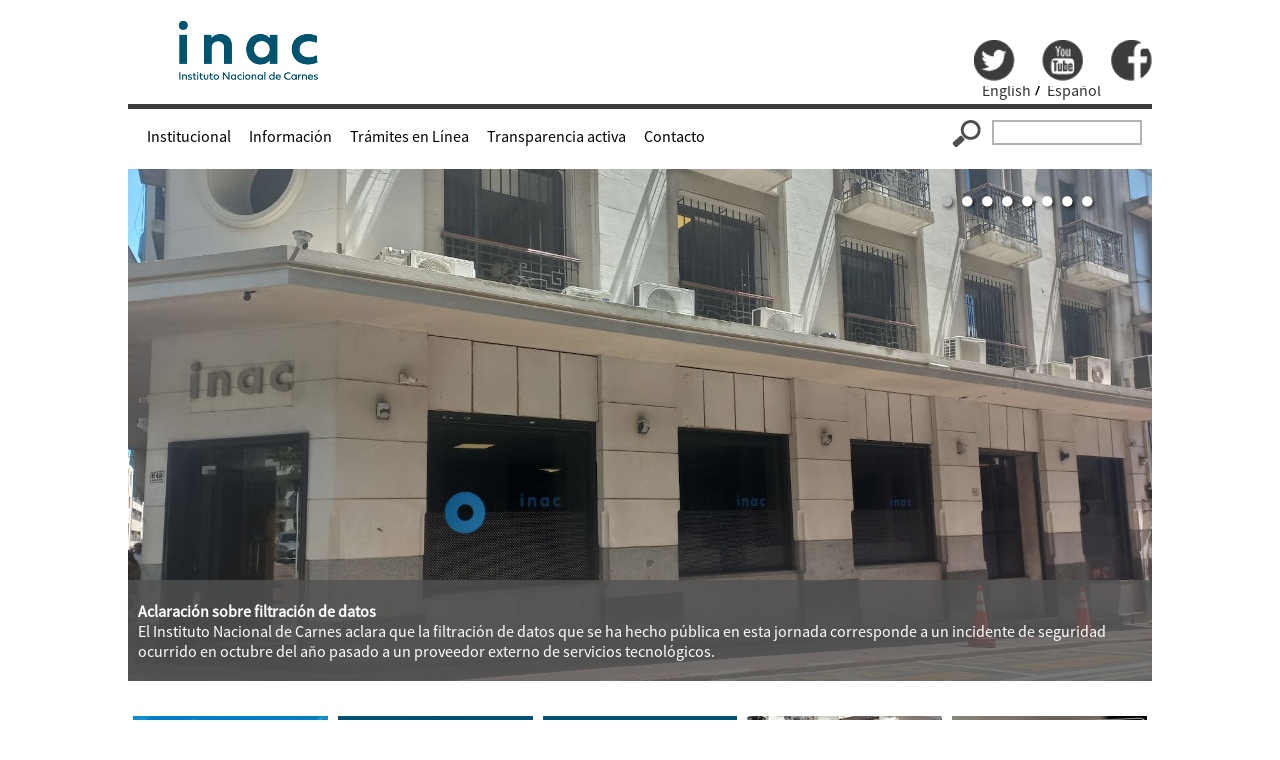

--- FILE ---
content_type: text/html;charset=UTF-8
request_url: https://www.inac.uy/innovafront/index.jsp?site=2&channel=innova.front
body_size: 9067
content:




































<!DOCTYPE html>
<html lang="es">
<head>

<meta name="robots" content="index, follow" /><meta name="generator" content="InnovaPortal - Professional Content Management and Portal Server" /><meta http-equiv="Content-Type" content="text/html; charset=UTF-8" >

	<link rel="stylesheet" href="https://www.inac.uy/inac/theme/css/inac.css" type="text/css">
	
		<script type="text/javascript" src="https://www.inac.uy/innovaportal/scripts/jquery/jquery.js"></script>

 		<script type="text/javascript">
		$(document).ready(function() {

		});
		</script>

	<title>INAC - Pagina principal</title>


		<meta property="og:url" content="https://www.inac.uy/innovaportal/v/14155/17/innova.front/inac---pagina-principal" />
		<meta property="og:type" content="article" />
		<meta property="og:title" name="twitter:title" content="INAC - Pagina principal" />
		<meta property="og:description" name="twitter:description" content="INAC - Pagina principal" />
		<meta property="og:image" content="" />
		<meta name="twitter:image" content="" />	

</head>
<body>
	<div class="skip"> 
	 <a href="#centralpanel">Ir al contenido</a> 
	</div>
	<div id="head">

















<div class='box-head'></div>
<div class='box-body'>

	<div id='topmenu1'>
	
		<div style="clear:both"></div>
	</div>
	<div id="topmenu1-stop"></div>
	<div id='logo-sector'>		
<a href='/'>
<img src='https://www.inac.uy/inac/theme/img/head-logo-full.png' alt='Logo de la organización' title='Logo'>
</a>
		
	</div>
	<div id='logo-sector-stop'></div>
	
	<div id='search-sector'>
		<script type="text/javascript">
			function _checkStandarSearchSubmit() {
				var query = document.getElementById('query').value;
				var a = query.substring(0,1);
				if (a=='*' || a=='?' || a=='') return false;
				else return true;
			}
		</script>	
		<form action="https://www.inac.uy/innovafront/search.jsp" method="post" onsubmit="return _checkStandarSearchSubmit();">
			<label for="query">Buscar por</label>
			<input type='text' id='query' name='query' title="Buscar por"><input type='submit' id='search-button' value='Buscar'><input type='image' id='search-image' src="https://www.inac.uy/innovafront/image/transparent.gif" alt="Representa la accion de buscar">
			<input type='hidden' name='site' value='17'><input type='hidden' name='channel' value='innova.front'>
	    </form>
	</div>
	<div id='search-sector-stop'></div>
					
			<div id='login-sector'>
				<div class='box'>
					<div class='box-head'></div>
					<div class='box-body'>
						<form action='https://www.inac.uy/innovaportal/innovaportal.Login' method="post" onsubmit="document.getElementById('head-login-returnaddr').value=window.location;document.getElementById('head-innovasafe-returnaddr').value=window.location;if(document.getElementById('head-username').value=='' || document.getElementById('head-password').value=='') return false;">
							<span class="user-label"><label for="username">Usuario</label></span>
							<input type="text" id="username" name="username" maxlength="255">
							<span class="password-label"><label for="password">Contraseña</label></span>
							<input type="password" id="password" name="password" maxlength="255" autocomplete="off">
							
							<input type=submit value="Ingresar" name=login>
							<input type="hidden" id="head-login-returnaddr" name="returnaddr" value='#'>
							<input type="hidden" id='head-innovasafe-returnaddr' name="return" value='#'>
							<input type="hidden" name="error" value='$innovafront$/msg/badlogin.jsp?back=yes&amp;site=17&amp;badlogin=yes&amp;channel=innova.front'>
							<input type="hidden" name="erroraddr" value='$innovafront$/msg/badlogin.jsp?back=yes&amp;site=17&amp;badlogin=yes&amp;channel=innova.front'>
							<input type="hidden" name="changepswaddr" value='https://www.inac.uy/innovafront/changepsw.jsp?site=17'>
						
							
						</form>
					</div>
					<div class="box-foot"></div>
				</div>
			</div>
			<div id='login-sector-stop'></div>
<div id='customhtml1'>



<meta name="viewport" content="width=device-width, initial-scale=1, maximum-scale=1, user-scalable=no"/>

<script src="https://www.inac.uy/inac/script/responsive.js"></script>
<script src="/innovaportal/scripts/innovaajax.js"></script>













</div><div id='customhtml1-stop'></div>
<div id='customhtml2'>










 <!-- Google tag (gtag.js) --> <script async src="https://www.googletagmanager.com/gtag/js?id=G-GM7FZ2K4QC"></script> <script>   window.dataLayer = window.dataLayer || [];   function gtag(){dataLayer.push(arguments);}   gtag('js', new Date());   gtag('config', 'G-GM7FZ2K4QC'); </script>

<!--
<script2>
  (function(i,s,o,g,r,a,m){i['GoogleAnalyticsObject']=r;i[r]=i[r]||function(){
  (i[r].q=i[r].q||[]).push(arguments)},i[r].l=1*new Date();a=s.createElement(o),
  m=s.getElementsByTagName(o)[0];a.async=1;a.src=g;m.parentNode.insertBefore(a,m)
  })(window,document,'script','https://www.google-analytics.com/analytics.js','ga');

  ga('create', 'UA-106789459-1', 'auto');
  ga('send', 'pageview');

</script2>
-->


</div><div id='customhtml2-stop'></div>
<div id='customhtml3'>














</div><div id='customhtml3-stop'></div>
<div id='customhtml4'>














<div class="type-innova-banner">
				
			<picture>
				<!-- Imagen para modo vertical -->
        		<source srcset="https://www.inac.uy/innovaportal/file/14202/1/redes.jpg" alt="" media="(orientation: portrait)">
        		<!-- Imagen para modo apaisado -->
				<img src="https://www.inac.uy/innovaportal/file/14202/1/redes.jpg"  alt=""  usemap="#Map_14202" >
			</picture>
			

					<map name="Map_14202" id="Map_14202">

						<area shape="rectangle" coords="0,0,67,50" href="https://twitter.com/INAC_Uruguay" title='Twitter'  target='_blank'>
			
					

						<area shape="rectangle" coords="66,0,134,50" href="https://www.youtube.com/channel/UCdHyfImMerek0_OY2R1XyhQ" title='YouTube'  target='_blank'>
			
					

						<area shape="rectangle" coords="133,0,200,50" href="https://www.facebook.com/INAC.Uruguay" title='Facebook'  target='_ blank'>
			
					

					</map>	

			</div>


</div><div id='customhtml4-stop'></div>
		
				<div id='topmenu2'>
<ul  class='navmenu  depth1'><li class='nonselected haschild ord1'><div><a href='https://www.inac.uy/innovaportal/v/6108/17/innova.front/integracion-de-junta' target='_self' title='Leer Institucional'>Institucional</a></div><ul class='depth2'><li class='nonselected hasnotchild ord1'><div><a href='https://www.inac.uy/innovaportal/v/6108/17/innova.front/integracion-de-junta' target='_self' title='Leer Integración de Junta'>Integración de Junta</a></div></li><li class='nonselected hasnotchild ord2'><div><a href='https://www.inac.uy/innovaportal/v/1115/17/innova.front/mision-y-vision' target='_self' title='Leer Misión y Visión'>Misión y Visión</a></div></li><li class='nonselected hasnotchild ord3'><div><a href='https://www.inac.uy/innovaportal/v/4478/17/innova.front/lineas-estrategicas' target='_self' title='Leer Líneas Estratégicas'>Líneas Estratégicas</a></div></li><li class='nonselected hasnotchild ord4'><div><a href='https://www.inac.uy/innovaportal/v/10732/17/innova.front/marco-normativo' target='_self' title='Leer Marco Normativo'>Marco Normativo</a></div></li><li class='nonselected hasnotchild ord5'><div><a href='https://www.inac.uy/innovaportal/v/11064/17/innova.front/centro-de-documentacion' target='_self' title='Leer Centro de documentación'>Centro de documentación</a></div></li><li class='nonselected hasnotchild ord6'><div><a href='https://www.inac.uy/innovaportal/v/17347/17/innova.front/uruguaymeatsuy' target='_self' title='Leer Uruguaymeats.uy'>Uruguaymeats.uy</a></div></li></ul></li><li class='nonselected haschild ord2'><div><a href='https://www.inac.uy/innovaportal/v/11277/17/innova.front/informacion' target='_self' title='Leer Información'>Información</a></div><ul class='depth2'><li class='nonselected hasnotchild ord1'><div><a href='https://www.inac.uy/innovaportal/v/11277/17/innova.front/informacion' target='_self' title='Leer Información'>Información</a></div></li><li class='nonselected hasnotchild ord2'><div><a href='https://www.inac.uy/innovaportal/v/11278/17/innova.front/marketing' target='_self' title='Leer Marketing'>Marketing</a></div></li><li class='nonselected hasnotchild ord3'><div><a href='https://www.inac.uy/innovaportal/v/11279/17/innova.front/recursos-y-herramientas-de-calidad' target='_self' title='Leer Recursos y Herramientas de Calidad'>Recursos y Herramientas de Calidad</a></div></li></ul></li><li class='nonselected haschild ord3'><div><a href='https://www.inac.uy/innovaportal/v/18824/17/innova.front/buscador-de-empresas-locales-y-vehiculos' target='_self' title='Leer Trámites en Línea'>Trámites en Línea</a></div><ul class='depth2'><li class='nonselected hasnotchild ord1'><div><a href='https://www.inac.uy/innovaportal/v/18824/17/innova.front/buscador-de-empresas-locales-y-vehiculos' target='_self' title='Leer Buscador de empresas, locales y vehículos'>Buscador de empresas, locales y vehículos</a></div></li><li class='nonselected hasnotchild ord2'><div><a href='https://www.inac.uy/innovaportal/v/17763/17/innova.front/instructivo-para-reservar-dia-y-hora-en-la-agenda-de-registro-de-empresas' target='_blank' title='Leer Instructivo para reservar día y hora en la Agenda de Registro de Empresas'>Instructivo para reservar día y hora en la Agenda de Registro de Empresas</a></div></li><li class='nonselected hasnotchild ord3'><div><a href='https://www.inac.uy/innovaportal/v/18848/17/innova.front/consulta-del-estado-de-un-tramite' target='_self' title='Leer Consulta del estado de un trámite'>Consulta del estado de un trámite</a></div></li><li class='nonselected hasnotchild ord4'><div><a href='https://www.inac.uy/innovaportal/v/18830/17/innova.front/informacion-de-interes' target='_self' title='Leer Información de interés'>Información de interés</a></div></li></ul></li><li class='nonselected hasnotchild ord4'><div><a href='https://www.inac.uy/innovaportal/v/14087/17/innova.front/transparencia-activa' target='_self' title='Leer Transparencia activa'>Transparencia activa</a></div></li><li class='nonselected hasnotchild ord5'><div><a href='https://www.inac.uy/innovaportal/v/25900/17/innova.front/contacto' target='_self' title='Leer Contacto'>Contacto</a></div></li></ul>
		
					<div style="clear:both"></div>
				</div>
				<div id='topmenu2-stop'></div>

		<div id="language-sector">
<ul>
<li><a class='en' href='https://www.inac.uy/innovaportal/innovaportal.ChangeLanguage?site=17&amp;channel=innova.front&amp;language=EN&amp;mode=c2c&amp;returnaddr=https%3A//www.inac.uy/innovafront/index.jsp%3Fsite%3D17%26channel%3Dinnova.front&amp;contentid=14155'><span>English</span></a></li>
<li><a class='es' href='https://www.inac.uy/innovaportal/innovaportal.ChangeLanguage?site=17&amp;channel=innova.front&amp;language=ES&amp;mode=c2c&amp;returnaddr=https%3A//www.inac.uy/innovafront/index.jsp%3Fsite%3D17%26channel%3Dinnova.front&amp;contentid=14155'><span>Español</span></a></li>
</ul>
	
		<div style="clear:both;"></div>
		</div>
		
</div>
<div class='box-foot'></div>


	</div>

	<div id="body" class="body_innova_container_site">	
		
	<div id="centralpanel" class="withoutleftwidth">
	

		<div id="middlepanel">












			<div class='htm ord1 even id14159 meta-htm innova_rotator'>











			<script type="text/javascript">
				var contentsRotatorIndex450=0;
				function rotatorSwitchTo450(ord) {
					if (ord!=contentsRotatorIndex450) {
				
							$("#content-rotator-450 div.items div.item").hide();
							$($("#content-rotator-450 div.items div.item")[ord]).show();
	
						$("#content-rotator-450 div.item-selector ul li").removeClass("selected-item");
						$("#content-rotator-450 div.item-selector ul li:nth("+(ord+1)+")").addClass("selected-item");
						contentsRotatorIndex450=ord;
					}
				}
				function rotatorSwitchToPrevius450() {
					var ord;
					if (contentsRotatorIndex450==0) ord=8;
					else ord=contentsRotatorIndex450;
					rotatorSwitchTo450(ord-1);
				}
				function rotatorSwitchToNext450() {
					var ord;
					if (contentsRotatorIndex450==7) ord=0;
					else ord=contentsRotatorIndex450+1;
					rotatorSwitchTo450(ord);
				}
				var contentsRotatorTimeout450=setInterval("rotatorSwitchToNext450()", 8000);
				function rotatorRestart450() {
					rotatorClearTimeout450();
					contentsRotatorTimeout450=setInterval("rotatorSwitchToNext450()", 8000);
				}
				function rotatorClearTimeout450() {
					clearTimeout(contentsRotatorTimeout450);
				}
			</script>
			<div class="contents-rotator" id="content-rotator-450">
				<div class="items">
				
			    	<div class="item item-meta-CON active" style="display:block">
				        <div class="item-title">Aclaración sobre filtración de datos</div>
			        	<div class="item-picture">
			        		<a href="https://www.inac.uy/innovaportal/v/26294/17/innova.front/aclaracion-sobre-filtracion-de-datos"  target="_self">
			        			<img src="https://www.inac.uy/innovaportal/file/26294/1/fachadainac.jpg" alt="" title="" />
			        		</a>
			        	</div>
			        	<div class="item-text">
			            	<div class="item-title">
								<a href="https://www.inac.uy/innovaportal/v/26294/17/innova.front/aclaracion-sobre-filtracion-de-datos"  target="_self">Aclaración sobre filtración de datos</a>
			                </div>
			                <div class="item-description">
								El Instituto Nacional de Carnes aclara que la filtración de datos que se ha hecho pública en esta jornada corresponde a un incidente de seguridad ocurrido en octubre del año pasado a un proveedor externo de servicios tecnológicos.                
			                </div>
			                <div class="see-more"><a href="https://www.inac.uy/innovaportal/v/26294/17/innova.front/aclaracion-sobre-filtracion-de-datos" target="_self">Ver más</a></div>
			            </div>
			        </div>
				
			    	<div class="item item-meta-CON " style="display:none">
				        <div class="item-title">Diplomas para operarios de carnicerías calificados en Cerro Largo</div>
			        	<div class="item-picture">
			        		<a href="https://www.inac.uy/innovaportal/v/26137/17/innova.front/diplomas-para-operarios-de-carnicerias-calificados-en-cerro-largo"  target="_self">
			        			<img src="https://www.inac.uy/innovaportal/file/26137/1/c2.jpg" alt="" title="" />
			        		</a>
			        	</div>
			        	<div class="item-text">
			            	<div class="item-title">
								<a href="https://www.inac.uy/innovaportal/v/26137/17/innova.front/diplomas-para-operarios-de-carnicerias-calificados-en-cerro-largo"  target="_self">Diplomas para operarios de carnicerías calificados en Cerro Largo</a>
			                </div>
			                <div class="item-description">
								Otro ciclo  de certificación y capacitación también se cumplió en Cerro Largo. Las próximas capacitaciones para operarios de carnicerías se desarrollarán en julio-agosto y octubre-noviembre.                
			                </div>
			                <div class="see-more"><a href="https://www.inac.uy/innovaportal/v/26137/17/innova.front/diplomas-para-operarios-de-carnicerias-calificados-en-cerro-largo" target="_self">Ver más</a></div>
			            </div>
			        </div>
				
			    	<div class="item item-meta-CON " style="display:none">
				        <div class="item-title">Entrega de diplomas de capacitación de operarios de carnicerías en Treinta y Tres</div>
			        	<div class="item-picture">
			        		<a href="https://www.inac.uy/innovaportal/v/26134/17/innova.front/entrega-de-diplomas-de-capacitacion-de-operarios-de-carnicerias-en-treinta-y-tres"  target="_self">
			        			<img src="https://www.inac.uy/innovaportal/file/26134/1/capacitacion1.jpg" alt="" title="" />
			        		</a>
			        	</div>
			        	<div class="item-text">
			            	<div class="item-title">
								<a href="https://www.inac.uy/innovaportal/v/26134/17/innova.front/entrega-de-diplomas-de-capacitacion-de-operarios-de-carnicerias-en-treinta-y-tres"  target="_self">Entrega de diplomas de capacitación de operarios de carnicerías en Treinta y Tres</a>
			                </div>
			                <div class="item-description">
								Esta capacitación organizada por INAC junto con las intendencias locales y MGAP tiene el objetivo de contribuir a la profesionalización del personal de carnicerías, pues se centran en las buenas prácticas, en particular inocuidad y el manejo de carnes.                
			                </div>
			                <div class="see-more"><a href="https://www.inac.uy/innovaportal/v/26134/17/innova.front/entrega-de-diplomas-de-capacitacion-de-operarios-de-carnicerias-en-treinta-y-tres" target="_self">Ver más</a></div>
			            </div>
			        </div>
				
			    	<div class="item item-meta-CON " style="display:none">
				        <div class="item-title">Se confirmó el primer arribo de mondongos uruguayos a China.</div>
			        	<div class="item-picture">
			        		<a href="https://www.inac.uy/innovaportal/v/25967/17/innova.front/se-confirmo-el-primer-arribo-de-mondongos-uruguayos-a-china"  target="_self">
			        			<img src="https://www.inac.uy/innovaportal/file/25967/1/embarque.jpeg" alt="" title="" />
			        		</a>
			        	</div>
			        	<div class="item-text">
			            	<div class="item-title">
								<a href="https://www.inac.uy/innovaportal/v/25967/17/innova.front/se-confirmo-el-primer-arribo-de-mondongos-uruguayos-a-china"  target="_self">Se confirmó el primer arribo de mondongos uruguayos a China.</a>
			                </div>
			                <div class="item-description">
								Ayer se confirmó la llegada del primer embarque de mondongos uruguayos en China, marcando un hito en materia de acceso a mercados para los subproductos cárnicos de nuestro país.                
			                </div>
			                <div class="see-more"><a href="https://www.inac.uy/innovaportal/v/25967/17/innova.front/se-confirmo-el-primer-arribo-de-mondongos-uruguayos-a-china" target="_self">Ver más</a></div>
			            </div>
			        </div>
				
			    	<div class="item item-meta-CON " style="display:none">
				        <div class="item-title">Divulgación de tipificación del ganado y su sistema automatizado entre ganaderos</div>
			        	<div class="item-picture">
			        		<a href="https://www.inac.uy/innovaportal/v/25961/17/innova.front/divulgacion-de-tipificacion-del-ganado-y-su-sistema-automatizado-entre-ganaderos"  target="_self">
			        			<img src="https://www.inac.uy/innovaportal/file/25961/1/satr.jpg" alt="" title="" />
			        		</a>
			        	</div>
			        	<div class="item-text">
			            	<div class="item-title">
								<a href="https://www.inac.uy/innovaportal/v/25961/17/innova.front/divulgacion-de-tipificacion-del-ganado-y-su-sistema-automatizado-entre-ganaderos"  target="_self">Divulgación de tipificación del ganado y su sistema automatizado entre ganaderos</a>
			                </div>
			                <div class="item-description">
								En esta ocasión, la directiva de Federación Rural participó en una jornada de divulgación del Sistema Automatizado de Tipificación que se realizó en la planta BPU de Minverva Foods, a cargo de técnicos de INAC.                
			                </div>
			                <div class="see-more"><a href="https://www.inac.uy/innovaportal/v/25961/17/innova.front/divulgacion-de-tipificacion-del-ganado-y-su-sistema-automatizado-entre-ganaderos" target="_self">Ver más</a></div>
			            </div>
			        </div>
				
			    	<div class="item item-meta-CON " style="display:none">
				        <div class="item-title">Consolidando el cordero uruguayo como producto de alta calidad en Brasil</div>
			        	<div class="item-picture">
			        		<a href="https://www.inac.uy/innovaportal/v/25951/17/innova.front/consolidando-el-cordero-uruguayo-como-producto-de-alta-calidad-en-brasil"  target="_self">
			        			<img src="https://www.inac.uy/innovaportal/file/25951/1/brasil2.jpg" alt="" title="" />
			        		</a>
			        	</div>
			        	<div class="item-text">
			            	<div class="item-title">
								<a href="https://www.inac.uy/innovaportal/v/25951/17/innova.front/consolidando-el-cordero-uruguayo-como-producto-de-alta-calidad-en-brasil"  target="_self">Consolidando el cordero uruguayo como producto de alta calidad en Brasil</a>
			                </div>
			                <div class="item-description">
								Participamos con la marca Uruguay Lamb, en el Festival Tannat & Cordero organizado por INAVI en San Pablo. 25 corderos enteros proporcionados por INAC fueron asados a la parrilla para delicias de 600 entusiastas de la gastronomía.                
			                </div>
			                <div class="see-more"><a href="https://www.inac.uy/innovaportal/v/25951/17/innova.front/consolidando-el-cordero-uruguayo-como-producto-de-alta-calidad-en-brasil" target="_self">Ver más</a></div>
			            </div>
			        </div>
				
			    	<div class="item item-meta-CON " style="display:none">
				        <div class="item-title">Intercambios sobre huella ambiental de la ganadería</div>
			        	<div class="item-picture">
			        		<a href="https://www.inac.uy/innovaportal/v/25925/17/innova.front/intercambios-sobre-huella-ambiental-de-la-ganaderia"  target="_self">
			        			<img src="https://www.inac.uy/innovaportal/file/25925/1/ha.jpg" alt="" title="" />
			        		</a>
			        	</div>
			        	<div class="item-text">
			            	<div class="item-title">
								<a href="https://www.inac.uy/innovaportal/v/25925/17/innova.front/intercambios-sobre-huella-ambiental-de-la-ganaderia"  target="_self">Intercambios sobre huella ambiental de la ganadería</a>
			                </div>
			                <div class="item-description">
								En el marco de Expo Sostenible 2024, INAC participó junto a otras organizaciones en un diálogo sobre el desafío de lograr indicadores ambientales basados en ciencia para comunicar los avances en huella ambiental de la ganadería.                
			                </div>
			                <div class="see-more"><a href="https://www.inac.uy/innovaportal/v/25925/17/innova.front/intercambios-sobre-huella-ambiental-de-la-ganaderia" target="_self">Ver más</a></div>
			            </div>
			        </div>
				
			    	<div class="item item-meta-CON " style="display:none">
				        <div class="item-title">Continúa la convocatoria a carniceros para la readecuación de sus locales</div>
			        	<div class="item-picture">
			        		<a href="https://www.inac.uy/innovaportal/v/25903/17/innova.front/continua-la-convocatoria-a-carniceros-para-la-readecuacion-de-sus-locales"  target="_self">
			        			<img src="https://www.inac.uy/innovaportal/file/25903/1/rivera1.jpeg" alt="" title="" />
			        		</a>
			        	</div>
			        	<div class="item-text">
			            	<div class="item-title">
								<a href="https://www.inac.uy/innovaportal/v/25903/17/innova.front/continua-la-convocatoria-a-carniceros-para-la-readecuacion-de-sus-locales"  target="_self">Continúa la convocatoria a carniceros para la readecuación de sus locales</a>
			                </div>
			                <div class="item-description">
								En esta oportunidad, los encuentros con carniceros para explicar las herramientas con las que cuentan con el apoyo de INAC, se realizaron en el norte del país, en Rivera y Tacuarembó.                
			                </div>
			                <div class="see-more"><a href="https://www.inac.uy/innovaportal/v/25903/17/innova.front/continua-la-convocatoria-a-carniceros-para-la-readecuacion-de-sus-locales" target="_self">Ver más</a></div>
			            </div>
			        </div>
			        
			    </div>
			     <div class="item-selector">
				    <ul>
				    	<li class="previous"><a href="javascript:rotatorClearTimeout450();rotatorSwitchToPrevius450()">Anterior</a></li>
				    	
			    			<li class='selected-item'><a href="javascript:rotatorClearTimeout450();rotatorSwitchTo450(0);">1</a></li>
				    	
			    			<li ><a href="javascript:rotatorClearTimeout450();rotatorSwitchTo450(1);">2</a></li>
				    	
			    			<li ><a href="javascript:rotatorClearTimeout450();rotatorSwitchTo450(2);">3</a></li>
				    	
			    			<li ><a href="javascript:rotatorClearTimeout450();rotatorSwitchTo450(3);">4</a></li>
				    	
			    			<li ><a href="javascript:rotatorClearTimeout450();rotatorSwitchTo450(4);">5</a></li>
				    	
			    			<li ><a href="javascript:rotatorClearTimeout450();rotatorSwitchTo450(5);">6</a></li>
				    	
			    			<li ><a href="javascript:rotatorClearTimeout450();rotatorSwitchTo450(6);">7</a></li>
				    	
			    			<li ><a href="javascript:rotatorClearTimeout450();rotatorSwitchTo450(7);">8</a></li>
			    			
			    		<li class="next"><a href="javascript:rotatorClearTimeout450();rotatorSwitchToNext450();">Siguiente</a></li>
			    	</ul>
			    </div>
			    <div class="previous-item"><a href="javascript:rotatorSwitchToPrevius450();rotatorRestart450();"><span>Mover al anterior</span></a></div>
			    <div class="rotator-pause"><a href="javascript:rotatorClearTimeout450()"><span>Pausar</span></a></div>
			    <div class="next-item"><a href="javascript:rotatorSwitchToNext450();rotatorRestart450()"><span>Mover al siguiente</span></a></div>		    
			</div>



				<div class='box-foot'></div>
			</div>
			

		</div>

	
	
	<div id="type-innova-container-site">
	<div id="column-1">












			<div class='box ord1 even id14160 meta-box innova_container'>
				<div class='box-head'></div>
				<div class='box-title'>INAC: Página Principal - Fila 2 NOVEDADES</div>
				<div class='box-body'>

						<div class='box ord1 even id25309 meta-con innova_shortcut'>
							<div class='box-head'></div>

							<div class='box-title'><a href='https://www.inac.uy/innovaportal/v/25309/17/innova.front/gestion-de-creditos-para-carniceros' target='_self'>Gestión de créditos para carniceros</a></div>
							
							<div class='box-body'>
																
									<div class='box-icon'>
<a href='https://www.inac.uy/innovaportal/v/25309/17/innova.front/gestion-de-creditos-para-carniceros' target='_self'>														
										<img src='https://www.inac.uy/innovaportal/file/25309/1/creditos.png' alt='Gestión de créditos para carniceros' title='Gestión de créditos para carniceros'>
</a>										
									</div>
								
									<div class="content-description content-description-withicon"></div>
					
							</div>
							<div class='box-foot'></div>
						</div>		

						<div class='box ord2 odd id19583 meta-con innova_link'>
							<div class='box-head'></div>

							<div class='box-title'><a href='https://www.inac.uy/innovaportal/v/19583/17/innova.front/registro-de-carnicerias-y-atencion-de-denuncias' target='_self'>Registro de Carnicerías y atención de DENUNCIAS</a></div>
							
							<div class='box-body'>
																
									<div class='box-icon'>
<a href='https://www.inac.uy/innovaportal/v/19583/17/innova.front/registro-de-carnicerias-y-atencion-de-denuncias' target='_self'>														
										<img src='https://www.inac.uy/innovaportal/file/19583/1/yocumplo-novedades.jpg' alt='Registro de Carnicerías y atención de DENUNCIAS' title='Registro de Carnicerías y atención de DENUNCIAS'>
</a>										
									</div>
								
									<div class="content-description content-description-withicon"></div>
					
							</div>
							<div class='box-foot'></div>
						</div>		

						<div class='box ord3 even id24697 meta-con innova_link'>
							<div class='box-head'></div>

							<div class='box-title'><a href='https://www.inac.uy/innovaportal/v/24697/17/innova.front/sitio-del-ganadero:-datos-de-faena-y-tipificacion-de-su-ganado' target='_self'>Sitio del Ganadero: Datos de faena y tipificación de su ganado</a></div>
							
							<div class='box-body'>
																
									<div class='box-icon'>
<a href='https://www.inac.uy/innovaportal/v/24697/17/innova.front/sitio-del-ganadero:-datos-de-faena-y-tipificacion-de-su-ganado' target='_self'>														
										<img src='https://www.inac.uy/innovaportal/file/24697/1/sgnovedades.png' alt='Sitio del Ganadero: Datos de faena y tipificación de su ganado' title='Sitio del Ganadero: Datos de faena y tipificación de su ganado'>
</a>										
									</div>
								
									<div class="content-description content-description-withicon"></div>
					
							</div>
							<div class='box-foot'></div>
						</div>		

						<div class='box ord4 odd id18716 meta-con innova_text'>
							<div class='box-head'></div>

							<div class='box-title'><a href='https://www.inac.uy/innovaportal/v/18716/17/innova.front/llamados-de-personal-y-proveedores' target='_self'>Llamados de personal y proveedores</a></div>
							
							<div class='box-body'>
																
									<div class='box-icon'>
<a href='https://www.inac.uy/innovaportal/v/18716/17/innova.front/llamados-de-personal-y-proveedores' target='_self'>														
										<img src='https://www.inac.uy/innovaportal/file/18716/1/llamados-minia.jpg' alt='Llamados de personal y proveedores' title='Llamados de personal y proveedores'>
</a>										
									</div>
								
									<div class="content-description content-description-withicon"></div>
					
							</div>
							<div class='box-foot'></div>
						</div>		

						<div class='box ord5 even id10424 meta-box innova_container_site'>
							<div class='box-head'></div>

							<div class='box-title'><a href='https://www.inac.uy/innovaportal/v/10424/17/innova.front/informacion-y-mercados' target='_self'>Información y Mercados</a></div>
							
							<div class='box-body'>
																
									<div class='box-icon'>
<a href='https://www.inac.uy/innovaportal/v/10424/17/innova.front/informacion-y-mercados' target='_self'>														
										<img src='https://www.inac.uy/innovaportal/file/10424/1/info.jpg' alt='Información y Mercados' title='Información y Mercados'>
</a>										
									</div>
								
									<div class="content-description content-description-withicon"></div>
					
							</div>
							<div class='box-foot'></div>
						</div>		

				</div>
				<div class='box-foot'></div>
			</div>		



			<div class='box ord2 odd id14161 meta-box innova_container'>
				<div class='box-head'></div>
				<div class='box-title'>INAC: Página Principal - Fila 2 ACCESOS</div>
				<div class='box-body'>

						<div class='box ord1 even id14207 meta-con innova_link'>
							<div class='box-head'></div>

							<div class='box-title'><a href='https://www.inac.uy/innovaportal/v/14207/17/innova.front/web:-uruguay-meats' target='_self'>WEB: URUGUAY MEATS</a></div>
							
							<div class='box-body'>
																
									<div class='box-icon'>
<a href='https://www.inac.uy/innovaportal/v/14207/17/innova.front/web:-uruguay-meats' target='_self'>														
										<img src='https://www.inac.uy/innovaportal/file/14207/1/uruguay_meats_logo_222.jpg' alt='WEB: URUGUAY MEATS' title='WEB: URUGUAY MEATS'>
</a>										
									</div>
								
									<div class="content-description content-description-withicon"></div>
					
							</div>
							<div class='box-foot'></div>
						</div>		

						<div class='box ord2 odd id14172 meta-con innova_link'>
							<div class='box-head'></div>

							<div class='box-title'><a href='https://www.inac.uy/innovaportal/v/14172/17/innova.front/noticias-y-videos' target='_self'>NOTICIAS y VIDEOS</a></div>
							
							<div class='box-body'>
																
									<div class='box-icon'>
<a href='https://www.inac.uy/innovaportal/v/14172/17/innova.front/noticias-y-videos' target='_self'>														
										<img src='https://www.inac.uy/innovaportal/file/14172/1/prensa.png' alt='NOTICIAS y VIDEOS' title='NOTICIAS y VIDEOS'>
</a>										
									</div>
								
									<div class="content-description content-description-withicon"></div>
					
							</div>
							<div class='box-foot'></div>
						</div>		

						<div class='box ord3 even id14208 meta-con innova_link'>
							<div class='box-head'></div>

							<div class='box-title'><a href='https://www.inac.uy/innovaportal/v/14208/17/innova.front/exportadores' target='_self'>EXPORTADORES</a></div>
							
							<div class='box-body'>
																
									<div class='box-icon'>
<a href='https://www.inac.uy/innovaportal/v/14208/17/innova.front/exportadores' target='_self'>														
										<img src='https://www.inac.uy/innovaportal/file/14208/1/exportaciones.png' alt='EXPORTADORES' title='EXPORTADORES'>
</a>										
									</div>
								
									<div class="content-description content-description-withicon"></div>
					
							</div>
							<div class='box-foot'></div>
						</div>		

						<div class='box ord4 odd id22032 meta-con innova_text'>
							<div class='box-head'></div>

							<div class='box-title'><a href='https://www.inac.uy/innovaportal/v/22032/17/innova.front/sistema-de-registro-y-gestion-del-abasto-srga' target='_self'>Sistema de Registro y Gestión del Abasto (SRGA)</a></div>
							
							<div class='box-body'>
	
									<div class='box-image'>
										<img src='https://www.inac.uy/innovaportal/file/22032/1/srga.png' alt='INAC: Página Principal - Fila 2 ACCESOS' title='INAC: Página Principal - Fila 2 ACCESOS'>
									</div>								
								
									<div class="content-description content-description-withouticon">El SRGA fue desarrollado como una herramienta de soporte a la gestión de las transacciones de la carne y productos cárnicos en mercado interno. Aquí se pueden consultar los videos tutoriales para los operadores.</div>
					
							</div>
							<div class='box-foot'></div>
						</div>		

						<div class='box ord5 even id14210 meta-con innova_link'>
							<div class='box-head'></div>

							<div class='box-title'><a href='https://www.inac.uy/innovaportal/v/14210/17/innova.front/boletin-de-noticias' target='_self'>BOLETIN DE NOTICIAS</a></div>
							
							<div class='box-body'>
																
									<div class='box-icon'>
<a href='https://www.inac.uy/innovaportal/v/14210/17/innova.front/boletin-de-noticias' target='_self'>														
										<img src='https://www.inac.uy/innovaportal/file/14210/1/boletin-de-noticias.png' alt='BOLETIN DE NOTICIAS' title='BOLETIN DE NOTICIAS'>
</a>										
									</div>
								
									<div class="content-description content-description-withicon"></div>
					
							</div>
							<div class='box-foot'></div>
						</div>		

				</div>
				<div class='box-foot'></div>
			</div>		



			<div class='htm ord3 even id14235 meta-htm innova_htmlfragmenter'>










 

			
<script language="JavaScript">
	var pantalla = Math.max(document.documentElement.clientWidth, window.innerWidth || 0);
</script> 
<script src="https://www.inac.uy/innovaportal/scripts/innovaajax.js" type="text/javascript"></script>



<script type="text/javascript">
var items = 4;
if (pantalla<800 && pantalla >640){
	items=3;
}else if(pantalla<640 && pantalla >320 ){
	items=2;
}else if(pantalla<320){
	items=1;
}
function loadRotator(pantalla){
	
  var ajax = new InnovaAjax("https://www.inac.uy/inac/Actions", ajaxCallBack);
  ajax.addParam('items', items);
  ajax.addParam('cmdaction', 'rotador.agenda');
  ajax.addParam('channel', 'innova.front');
  ajax.addParam('site', 17);
  ajax.loadURL(); 
}
function ajaxCallBack(ajax) {
 var result = ajax.getResponse();
 //eval(result);
 document.getElementById("agenda_inac").innerHTML=result;
}
loadRotator(pantalla);
</script>

			<script type="text/javascript">
			var contentsRotatorIndex0=0;
			function rotatorSwitchTo0(ord) {
				//ord es el numero de pagina
				//calculo el inicio y el fin
				var inicio=ord * items;
				var fin = inicio + items;

				fin--;
				if(fin>=4){
					fin = 4-1;
				}
				var pagina = ord;
				//Apago todos los contenidos	
			
				$(".content-rotator-0 .items .item").hide();

				$(".content-rotator-0 div.item-page-selector ul li").removeClass("selected-item");
				//Recorro y prendo los que corresponda
				for(var i=inicio;i<=fin;i++){
					ord=i;				

					$($(".content-rotator-0 .items .item")[ord]).show();

				}
				$(".content-rotator-0 div.item-page-selector ul li:nth("+(pagina+1)+")").addClass("selected-item");
				contentsRotatorIndex0=pagina;
			}
			function rotatorSwitchToPrevius0() {
				var ord;
				if (contentsRotatorIndex0==0) ord=1;
				else ord=contentsRotatorIndex0;
				rotatorSwitchTo0(ord-1);
			}
			function rotatorSwitchToNext0() {
				var ord;
				if (contentsRotatorIndex0==0) ord=0;
				else ord=contentsRotatorIndex0+1;
				rotatorSwitchTo0(ord);
			}
			var contentsRotatorTimeout0=setInterval("rotatorSwitchToNext0()", 100000);
			function rotatorRestart0() {
				rotatorClearTimeout0();
				contentsRotatorTimeout0=setInterval("rotatorSwitchToNext0()", 100000);
			}
			function rotatorClearTimeout0() {
				clearTimeout(contentsRotatorTimeout0);
			}
			window.onload = function() {
				loadRotator(pantalla);
			};
			
		</script>
		<div id="agenda_fragment_title">
			
		</div>
<div id="agenda_inac" class="innova_agenda">

</div>













				<div class='box-foot'></div>
			</div>
			

	</div>
	<div id="column-2">












			<div class='htm ord1 even id14206 meta-htm innova_banner'>














<div class="type-innova-banner">
				
			<picture>
				<!-- Imagen para modo vertical -->
        		<source srcset="https://www.inac.uy/innovaportal/file/14206/1/redes.jpg" alt="" media="(orientation: portrait)">
        		<!-- Imagen para modo apaisado -->
				<img src="https://www.inac.uy/innovaportal/file/14206/1/redes.jpg"  alt=""  usemap="#Map_14206" >
			</picture>
			

					<map name="Map_14206" id="Map_14206">

						<area shape="rectangle" coords="0,0,67,50" href="https://twitter.com/INAC_Uruguay" title='Twitter'  target='_blank'>
			
					

						<area shape="rectangle" coords="66,0,134,50" href="https://www.youtube.com/channel/UCdHyfImMerek0_OY2R1XyhQ" title='YouTube'  target='_blank'>
			
					

						<area shape="rectangle" coords="133,0,200,50" href="https://www.facebook.com/INAC.Uruguay" title='Facebook'  target='_blank'>
			
					

					</map>	

			</div>



				<div class='box-foot'></div>
			</div>
			
	
	</div>
	<div style="clear:both"></div>
</div>








		</div>













	<div id="rightpanel">
<div class='meta-box'>
<div class='box'><div class='box-head'></div><div class='box-title'>INAC: Panel Izquierdo - Menú</div><div class='box-body'><div class='box-image'></div><div class='menuitems'><div class='menuitem menuord1'><div class='menuitem-left'></div><div class='menuitem-body'><ul  class='navmenu  depth1'><li class='nonselected hasnotchild'><div><a href='https://www.inac.uy/innovaportal/v/10675/17/innova.front/productores' target='_self' title='Leer Productores'>Productores</a></div></li></ul></div><div class='menuitem-right'></div><div class='menuitem-sep'></div></div><div class='menuitem menuord2'><div class='menuitem-left'></div><div class='menuitem-body'><ul  class='navmenu  depth1'><li class='nonselected hasnotchild'><div><a href='https://www.inac.uy/innovaportal/v/10673/17/innova.front/sala-de-prensa' target='_self' title='Leer Sala de Prensa'>Sala de Prensa</a></div></li></ul></div><div class='menuitem-right'></div><div class='menuitem-sep'></div></div></div><div style='clear:both'></div></div><div class='box-foot'></div></div>
</div>
<div class='meta-htm'>














<div class="type-innova-banner">
			
				<a href="https://twitter.com/INAC_Uruguay" target="_self" title='Twitter'>

				<img src="https://www.inac.uy/innovaportal/file/13996/1/twitter-ver.jpg"  alt=""   >
								
				</a>
			

			</div>


</div>
<div class='meta-htm'>














<div class="type-innova-banner">
			
				<a href="https://www.facebook.com/INAC.Uruguay" target="_self" title='Facebook'>

				<img src="https://www.inac.uy/innovaportal/file/13997/1/facebook-verdana.jpg"  alt=""   >
								
				</a>
			

			</div>


</div>

			<div class='box meta-app'>
			<a href="https://www.inac.uy/innovaportal/v/10730/17/innova.front/agenda" target="_self" >
				<div class='box-head'></div>

				<div class='box-title'>Agenda</div>
				
				<div class='box-body'>










			<div class="type-innova-container-marquee">
				<marquee direction="up" scrollamount="1" height="150" onmouseover="this.stop(); " onmouseout="this.start();">

						<div class="box">
						  <div class="box-head"></div>
						  <div class="box-title">
							<a target="_self" href="https://www.inac.uy/innovaportal/v/13942/17/innova.front/del-17-al-19-de-mayo-de-2017">Del 17 al 19 de Mayo de 2017</a>
						  </div>
						  <div class="box-body">
						  	INAC estará en la Feria Sial China en Shanghai en la que participa desde 2004.
						  </div>
						  <div class=box-foot></div>
						</div>

						<div class="box">
						  <div class="box-head"></div>
						  <div class="box-title">
							<a target="_self" href="https://www.inac.uy/innovaportal/v/14124/17/innova.front/hasta-el-28-de-abril-cierran-inscripciones-para-el-curso-para-operarios-de-carnicerias-y-transporte-de-carnes-en-maldonado">Hasta el 28 de abril. Cierran inscripciones para el Curso para Operarios de Carnicerías y Transporte de Carnes, en Maldonado</a>
						  </div>
						  <div class="box-body">
						  	
						  </div>
						  <div class=box-foot></div>
						</div>

						<div class="box">
						  <div class="box-head"></div>
						  <div class="box-title">
							<a target="_self" href="https://www.inac.uy/innovaportal/v/13971/17/innova.front/29-de-mayo-dia-nacional-de-la-carne">29 de mayo. Día Nacional de la Carne</a>
						  </div>
						  <div class="box-body">
						  	INAC celebra cada 29 de mayo el Día Nacional de la Carne en conmemoración del 1er viaje del buque "Le Frigorifique" a través del Atlántico llevando carne congelada del Río de la Plata a Europa en 1876.
						  </div>
						  <div class=box-foot></div>
						</div>

						<div class="box">
						  <div class="box-head"></div>
						  <div class="box-title">
							<a target="_self" href="https://www.inac.uy/innovaportal/v/13943/17/innova.front/del-7-al-11-de-octubre-de-2017">Del 7 al 11 de octubre de 2017</a>
						  </div>
						  <div class="box-body">
						  	Las carnes del Uruguay participan en Anuga, Alemania, entre más de 6.000 expositores de  95 países.
						  </div>
						  <div class=box-foot></div>
						</div>
				
				</marquee>
				</div>
		

					
				</div>
				<div class='box-foot'></div>
			</a>
			</div>		
<div class='meta-htm'>














<div class="type-innova-banner">
			
				<a href="http://wmc2016.uy" target="_blank" title='World Meat Congress 2016'>

				<img src="https://www.inac.uy/innovaportal/file/10723/1/wmc.png"  alt="World Meat Congress 2016" Title="World Meat Congress 2016"  >
								
				</a>
			

			</div>


</div>
<div class='meta-htm'>














<div class="type-innova-banner">
			
				<a href="https://www.inac.uy/innovaportal/v/5128/17/innova.front/suscribase-al-boletin-de-noticias" target="_self" title='Suscríbase al boletín de Noticias'>

				<img src="https://www.inac.uy/innovaportal/file/10722/1/banners-27.png"  alt="SUSCRIPCIÓN A BOLETÍN DE NOTICIAS" Title="BOLET&Iacute;N DE NOTICIAS"  >
								
				</a>
			

			</div>


</div>
<div class='meta-htm'>














<div class="type-innova-banner">
			
				<a href="https://www.youtube.com/channel/UCdHyfImMerek0_OY2R1XyhQ/videos?" target="_self" title='Banner Videos pp'>

				<img src="https://www.inac.uy/innovaportal/file/12477/1/bannervideo.jpg"  alt=""   >
								
				</a>
			

			</div>


</div>

	</div>


		<div style='clear:both'></div>
	</div>
	
	

	<div id="foot">
		<div class="box">
			<div class="box-head"></div>
			<div class="box-body">










<style>
#body{
min-height:calc(100vh - 259px);
}
</style>
<div class="foot-text">
Instituto Nacional de Carnes<br>
Rincón 545 - Montevideo, Uruguay<br>
Tel. (+598) 2916 04 30
</div>
<div class="foot-link">
<a href="/innovafront/login.jsp?site=17&channel=innova.front">
Iniciar sesión
</a>
</div>
<script type="text/javascript">
 $('#content-comments').insertBefore('#content-addcomment');
</script>

<script type="text/javascript" src="https://cdn.ywxi.net/js/1.js" async></script>



			
			</div>
			<div class="box-foot"></div>	
		</div>
	</div>
</body>
</html>







--- FILE ---
content_type: text/html;;charset=UTF-8
request_url: https://www.inac.uy/inac/Actions
body_size: 1966
content:
<div class='content-rotator-0 carrusel_2'><ul id='carrusel_list' class='items carrusel_list'><li class='item' style='display: block;';><a href='https://www.inac.uy/innovaportal/v/26128/17/innova.front/capacitaciones-para-operarios-de-carnicerias'><div class='title'><div>Capacitaciones para operarios de carnicerías</div></div><div class='info'>Durante julio y agosto se están llevando a cabo capacitaciones para operarios de carnicerías en el norte. Los siguientes cursos están planificados para octubre y noviembre en Florida, Río Negro y Soriano.</div></a></li><li class='item' style='display: block;';><a href='https://www.inac.uy/innovaportal/v/25498/17/innova.front/agenda-de-inac-en-expo-prado-2024--del-6-al-15_9'><div class='title'><div>Agenda de INAC en Expo Prado 2024- del 6 al 15/9</div></div><div class='info'>INAC estará presente con un stand frente al ruedo de ARU en esta nueva edición de Expo Prado.</div></a></li><li class='item' style='display: block;';><a href='https://www.inac.uy/innovaportal/v/26131/17/innova.front/octubre--capacitaciones'><div class='title'><div>Octubre- Capacitaciones</div></div><div class='info'>Durante octubre y noviembre se retomarán las capacitaciones para operarios de carnicerías en otros puntos del país:Florida, Río Negro y Soriano.</div></a></li><li class='item' style='display: block;';><a href='https://www.inac.uy/innovaportal/v/25483/17/innova.front/del-19-al-23-de-octubre--sial-paris'><div class='title'><div>Del 19 al 23 de octubre- Sial París</div></div><div class='info'>Para esta edición 2024 en Francia de una de las principales ferias de UE, INAC está diseñando un stand de 585 metros cuadrados.</div></a></li></ul></div><div class='carrusel_3'><ul><li class='previous-item'><a href='javascript:rotatorSwitchToPrevius0();rotatorRestart0();'><img src='https://www.inac.uy/inac/theme/img/previous.png'></a></li><li class='next-item'><a href='javascript:rotatorSwitchToNext0();rotatorRestart0()'><img src='https://www.inac.uy/inac/theme/img/next.png'></a></li></ul></div>

--- FILE ---
content_type: text/html;;charset=UTF-8
request_url: https://www.inac.uy/inac/Actions
body_size: 1903
content:
<div class='content-rotator-0 carrusel_2'><ul id='carrusel_list' class='items carrusel_list'><li class='item' style='display: block;';><a href='https://www.inac.uy/innovaportal/v/26128/17/innova.front/capacitaciones-para-operarios-de-carnicerias'><div class='title'><div>Capacitaciones para operarios de carnicerías</div></div><div class='info'>Durante julio y agosto se están llevando a cabo capacitaciones para operarios de carnicerías en el norte. Los siguientes cursos están planificados para octubre y noviembre en Florida, Río Negro y Soriano.</div></a></li><li class='item' style='display: block;';><a href='https://www.inac.uy/innovaportal/v/25498/17/innova.front/agenda-de-inac-en-expo-prado-2024--del-6-al-15_9'><div class='title'><div>Agenda de INAC en Expo Prado 2024- del 6 al 15/9</div></div><div class='info'>INAC estará presente con un stand frente al ruedo de ARU en esta nueva edición de Expo Prado.</div></a></li><li class='item' style='display: block;';><a href='https://www.inac.uy/innovaportal/v/26131/17/innova.front/octubre--capacitaciones'><div class='title'><div>Octubre- Capacitaciones</div></div><div class='info'>Durante octubre y noviembre se retomarán las capacitaciones para operarios de carnicerías en otros puntos del país:Florida, Río Negro y Soriano.</div></a></li><li class='item' style='display: block;';><a href='https://www.inac.uy/innovaportal/v/25483/17/innova.front/del-19-al-23-de-octubre--sial-paris'><div class='title'><div>Del 19 al 23 de octubre- Sial París</div></div><div class='info'>Para esta edición 2024 en Francia de una de las principales ferias de UE, INAC está diseñando un stand de 585 metros cuadrados.</div></a></li></ul></div><div class='carrusel_3'><ul><li class='previous-item'><a href='javascript:rotatorSwitchToPrevius0();rotatorRestart0();'><img src='https://www.inac.uy/inac/theme/img/previous.png'></a></li><li class='next-item'><a href='javascript:rotatorSwitchToNext0();rotatorRestart0()'><img src='https://www.inac.uy/inac/theme/img/next.png'></a></li></ul></div>

--- FILE ---
content_type: text/css;charset=UTF-8
request_url: https://www.inac.uy/inac/theme/css/inac.css
body_size: 9529
content:
@font-face {
  font-family: 'EurostileLTStd-Demi';
  src: url('fonts/EurostileLTStd-Demi.eot?#iefix') format('embedded-opentype'),  url('fonts/EurostileLTStd-Demi.otf')  format('opentype'),
	     url('fonts/EurostileLTStd-Demi.woff') format('woff'), url('fonts/EurostileLTStd-Demi.ttf')  format('truetype'), url('fonts/EurostileLTStd-Demi.svg#EurostileLTStd-Demi') format('svg');
  font-weight: normal;
  font-style: normal;
}

@font-face {
  font-family: 'NeutraText-Bold';
  src: url('fonts/NeutraText-Bold.eot?#iefix') format('embedded-opentype'),  url('fonts/NeutraText-Bold.otf')  format('opentype'),
	     url('fonts/NeutraText-Bold.woff') format('woff'), url('fonts/NeutraText-Bold.ttf')  format('truetype'), url('fonts/NeutraText-Bold.svg#NeutraText-Bold') format('svg');
  font-weight: normal;
  font-style: normal;
}

@font-face {
  font-family: 'SourceSansPro-Regular';
  src: url('fonts/SourceSansPro-Regular.eot?#iefix') format('embedded-opentype'),  url('fonts/SourceSansPro-Regular.otf')  format('opentype'),
	     url('fonts/SourceSansPro-Regular.woff') format('woff'), url('fonts/SourceSansPro-Regular.ttf')  format('truetype'), url('fonts/SourceSansPro-Regular.svg#SourceSansPro-Regular') format('svg');
  font-weight: normal;
  font-style: normal;
}

/**************** GLOBAL *******************/
*{
	/* font-family: Verdana; */
	font-family: SourceSansPro-Regular !important;
	box-sizing: border-box;
}
body {
    margin: 0;
    padding: 0;
    background-color: white;
}
div.skip {
    display: none;
}

#template-top-tools {
	max-width: 1024px;
    margin: auto;
    position: relative;
}
#template-top-tools .addthis_toolbox {
	position: absolute;
    right: 0px;
}
/***************** HEAD *********************/
div#head {
   /*  width: 80%; */
    margin: auto;
    position: relative;
    max-width: 1024px;
}
div#logo-sector {
    padding: 20px;
    position: relative;
    width: 100%;
    border-bottom: 5px solid #3C3C3B;
   /*  z-index: 300; */
}
div#logo-sector a img {
	width: 200px;
}   
div#logoff-sector {
	position: absolute;
	text-align: right;
	top: 5px;
	right: 0px;
	z-index: 400;
}
div#customhtml2 {
    position: absolute;
    right: 0;
    top: 24px;
    width: 112px;
}
div#customhtml2 div.link_recuperar a {
    color: #104e8c;
    font-family: Verdana;
    font-size: 10px;
    text-decoration: none;
}
div#customhtml2 div.link_recuperar a:hover {
    color: black;
    font-family: Verdana;
    font-size: 10px;
    text-decoration: none;
}
#customhtml3 > .type-innova-banner,
#customhtml4 > .type-innova-banner {
 	top: 30px;
 	position: absolute;
    right: 40px;
    width: 150px;
    padding-top: 6px;
    z-index: 900;
 }
 #customhtml3 > .type-innova-banner > img,
 #customhtml4 > .type-innova-banner > img {
 	width: 100%;
 }

#customhtml5 > .type-innova-banner {
 	top: 40px;
 	position: absolute;
    right: 30px;
    width: 150px;
    padding-top: 6px;
    z-index: 900;
 }
 #customhtml5 > .type-innova-banner > img {
 	width: 90%;
 }


.security-logo {
	top: 40px;
    float: right;
    position: absolute;
    right: 0px;
} 
div#logoff-sector div div.box-body span#endsession {
    color: #104E8C;
    cursor: pointer;
}
div#logoff-sector div div.box-body span#endsession:hover {
    color: black;
    cursor: pointer;
}
div#content-comments {
    width: 56%;
    max-width: 1024px;
    margin: auto;
    padding: 10px;
}
div#content-comments .content-comments-title {
    font-weight: bold;
    margin-bottom: 15px;
}
#content-comments-msg {
	margin-bottom: 20px;
}
div#content-addcomment {
    width: 56%;
    max-width: 1024px;
    margin: 50px auto;
    padding: 10px;
}
div#content-addcomment .content-addcomment-title {
	font-weight: bold;
	margin-bottom: 10px;
}
div#language-sector ul li a {
    text-decoration: none;
    font-family: Verdana;
    font-size: 12pt;
    color: #333333;
}
div#language-sector ul li a:visited {
	color: #333333;
}
div#login-sector {
    display: none;
}
div#search-sector {
	position: absolute;
	top: 120px;
	width: 200px;
	right: 0px;
	z-index: 900;
}
div#search-sector label {
    display: none;
}
div#search-sector input#search-image {
    background-image: url("/inac/theme/img/search.png");
    background-position: 0 0;
    background-repeat: no-repeat;
    left: 0;
    position: absolute;
    width: 30px;
}
div#search-sector input#search-button {
    display: none;
}
div#search-sector input#query {
    border: 2px solid #b3b3b3;
    height: 25px;
    left: 40px;
    padding: 0;
    position: absolute;
    width: 150px;
    font-family: Verdana;
    font-size: 12px;
    padding-left: 5px;
}
div#language-sector {
    position: absolute;
    right: 0;
    top: 80px;
    width: 170px;
    z-index: 400;
}
div#language-sector ul {
    list-style: none;
    margin: 0;
    padding: 0;
}
div#language-sector ul li {
    width: 60px;
    float: left;
}
div#language-sector ul li:first-child {
    background-image: url("/inac/theme/img/line2.png");
    background-position: right;
    background-repeat: no-repeat;
    margin-right: 5px;
}
/***   TOP MENU   ***/
div#topmenu2 ul {
    list-style: none;
    padding: 0;
    margin: 10px;
}
div#topmenu2 ul li {
    float: left;
    margin-right: 15px;
}
div#topmenu2 ul .haschild > div > a{
	pointer-events: none;
   cursor: default;
}

/***	FOOT	***/    
div#foot {
    width: 100%;
	 height: 90px;
	 background-color: #3C3C3B;
}
div#foot div.box {
    display: list-item;
    height: 90px;
    list-style: none;
    width: 80%;
    margin: 0 auto 0 auto;
    max-width: 1024px;
}
div#foot div.box div {
    display: none;
}
div#foot div.box div.box-body {
    float: left;
    height: 75px;
    width: 100%;
}
div#foot div.box div.box-body,
div#foot div.box div.box-body div {
    display: block;
}
div#foot div.box div div.foot-text {
    color: #ffffff;
    float: left;
    font-family: Verdana;
    font-size: 12px;
    width: 100%;
    margin-top: 10px;
}
div#foot div.box div div.foot-link {
    float: left;
}
div#foot div.box div div.foot-link a {
    color: #FFFFFF;
    font-family: Verdana;
    font-size: 10px;
    text-decoration: none;
}
#site-message {
    width: 56%;
    max-width: 1024px;
    margin: auto;
    padding: 10px;
    text-align: center;
}
#site-message-backbutton {
    width: 56%;
    max-width: 1024px;
    margin: auto;
    padding: 10px;
    text-align: center;
}
/*********************************************
			LOGIN
*********************************************/
div#login-body {
    min-height: 400px;
    width: 56%;
    max-width: 1024px;
    margin: auto;
    padding: 10px;
}
div#login-body div.box {
    min-height: 400px;
    width: 56%;
    max-width: 1024px;
    margin: auto;
    padding: 10px;	
} 
div#login-body div.box div.box-title {
    color: #000000;
    display: block;
    font-family: Verdana;
    font-size: 14pt;
    margin: 10px 10px 40px;
    text-decoration: none;
}
div#login-body div.box div.box-body {} div#login-body div.box div.box-body table {
    margin: 20px 10px 10px;
    width: auto;
}
div#login-body div.box div.box-body table tr {} div#login-body div.box div.box-body table tr th {
    padding-right: 40px;
}
div#login-body div.box div.box-body table tr td {} div#login-body div.box div.box-body table tr td input {
    font-family: Verdana;
    font-size: 10pt;
    margin-bottom: 10px;
}
td.submit-div {} td.submit-div input {
    background-color: #647a85;
    color: #ffffff;
    font-family: Verdana;
    font-size: 14pt;
    font-weight: bold;
    margin: 20px 0 0 125px;
    padding: 10px;
    width: 100px;
}

div#type-innova-text div img,
div#type-innova-text img {
    max-width: 100%;
}

/***** RESPONSIVE ********************/


.menu2 {
	height: 50px;
	display:block;
	position:relative;
	width:100%;
	padding:0px;
	text-align: center;
	line-height:19px !important;
	max-width: 900px;
}
.menu2 * {
	-webkit-tap-highlight-color:transparent !important;
	font-family: Verdana;
}
.menu2 a {
	color:#ebebeb;
	text-decoration:none;
}
.menu2 .menu2-main-list li {
	display:inline;
	padding:padding:0px;
	margin:0px !important;
}
.menu2-toggled {
	display:none;
	width:100%;
	position:relative;
	overflow:hidden;
	margin:0 auto !important;
}
.menu2-button:hover {
	cursor:pointer;
}
.menu2 .menu2-toggled ul {
	display:none;
	margin:0px !important;
	padding:0px !important;
}
.menu2 .menu2-toggled ul li {
	display: block;
	margin: 0 auto !important;
}


/* MINIMAL STYLE */

.menu2.minimal a {
	color:#333333;
}
.menu2.minimal a:hover {
	opacity:0.7;
}
.menu2.minimal .menu2-main-list li a, .menu2-main-list li.selected div{
	display: inline-block;
	padding: 8px 9px;
}
.menu2.minimal .menu2-toggled {
	width: 100%;
	min-height:36px;
	z-index: 900;
}

.menu2.minimal .menu2-toggled-controls {
	display: block;
	height: 60px; /*Controlo el alto de donde arranca el menÃº desplegable*/
	color: #333333;
	text-align: left;
	position: relative;
}
.menu2.minimal .menu2-toggled-title {
	position:relative;
	top:9px;
	left:9px;
	font-size:16px;
	color:#33333;
}
.menu2.minimal .menu2-button {
	display:block;
	position:absolute;
	right:9px;
	top:7px;
}

.menu2.minimal .menu2-button span {
	/* Aqui controlo la imagen del boton de lineas del menÃº*/
	background: none repeat scroll 0 0 #000000;
    display: block;
    height: 4px;
    margin: 5px 0;
    width: 40px;
}
.menu2.minimal .menu2-toggled ul li a {
	display:block;
	width:100%;
	text-align:center;
	padding:10px 0px 10px 0px;
	border-bottom:1px solid #dedede;
	color:#333333;
}
.menu2.minimal .menu2-toggled ul li:first-child a {
	border-top:1px solid #dedede;
}
div#body {
    /* width: 80%; */
    margin: 0 auto 0 auto;
    background-color: #FFFFFF;
    /* padding: 0 17px; */
}
div#body #centralpanel > #content-title {
   	/* width: 56%;
    max-width: 1024px; */
    margin: auto;
    padding: 10px;
}
div#body #centralpanel > .searchresult {
    margin: auto;
    padding: 10px;
}
div#body #centralpanel > #content-picture {
   	/* width: 56%;
    max-width: 1024px; */
    margin: auto;
    padding: 10px;
}
div#body #centralpanel > #content-body {
   	/* width: 56%;
    max-width: 1024px; */
    margin: auto;
    padding: 10px;
}
div#body #centralpanel > #content-body iframe{
	max-width: 100%;
}
div#body #centralpanel > #content-date {
	/* width: 56%;
    max-width: 1024px; */
    margin: auto;
    padding: 10px;
}

/***	CENTRAL PANEL	***/  
.fullwidth {
    width: 990px;
}
.withoutrightwidth {
    width: 750px;
}
div#middlepanel {
    width: 100%;
}
div#type-innova-container-site {
    /* width: 80%; */
	margin: auto;
	margin-top: 30px;
	max-width: 1024px;
}

div#type-innova-container-site > #column-1 > .box{
    float: left;
    width: 100%;
}
div#type-innova-container-site > #column-1 > .htm{
	float: left;
    width: 100%;
}
div#type-innova-container-site > #column-1 > .box > .box-title{
    background: #3C3C3B;
    color: white;
    margin-bottom: 10px;
    padding-bottom: 3px;
    width: 100%;
    padding-left: 10px;
}
div#type-innova-container-site > #column-1 > .ord1 {
	margin-bottom: 90px;
}
div#type-innova-container-site > #column-1 > .ord1 > .box-title{
	display: none;
}
div#type-innova-container-site > #column-1 > .ord2 > .box-title{
	display: none;
}

div#type-innova-container-site > #column-1 > .ord4 > .box-body > .box > .box-title{
	display: none;
}
div#type-innova-container-site > #column-1 > .ord5 > .box-body > .box > .box-title{
	display: none;
}
div#type-innova-container-site > #column-1 > .ord4 > .box-body > .htm{
	width: 25%;
	text-align: center;
	float: left;
}
.redes-html{
    position: absolute;
    right: 220px;
    width: 150px;
    padding-top: 6px;
}
.redes-html > img{
	width: 100%;
}
/*********** ROTADOR ***********************************************************************************************************/
div.contents-rotator {
    overflow: hidden;
    position: relative;
    width: 100%;
    max-width: 1024px;
    max-height: 512px;
    margin: auto;
}
div.contents-rotator div.items div.item div.item-picture a img {
    width: 100%;
}
div.contents-rotator div.items div.item div.item-text {
    padding: 2% 1%;
    background-image: url(/inac/theme/img/fondobanner.png);
    bottom: 0;
    position: absolute;
    width: 100%;
}
div.contents-rotator div.items div.item div.item-text div.item-title a {
    color: #FFFFFF;
    text-decoration: none;
    font-family: Verdana;
    font-size: 12pt;
    font-weight: bold;
}
div.contents-rotator div.items div.item div.item-text div.item-description {
    color: #FFFFFF;
    font-size: 12pt;
}
div.contents-rotator div.item-selector {
    height: 30px;
    position: absolute;
    right: 10px;
    top: 20px;
    width: 200px;
}
div#centralpanel div#middlepanel div.contents-rotator div.item-selector ul {
    list-style: none;
    margin: 0;
    padding: 0;
}
div.contents-rotator div.item-selector ul li {
    width: 20px;
    height: 25px;
    background-image: url("/inac/theme/img/no-selected.png");
    background-position: -2px 5px;
    background-repeat: no-repeat;
    float: left;
}
div.contents-rotator div.item-selector ul li a {
    color: #FFFFFF;
    font-size: 8px;
    text-decoration: none;
    padding: 0 2px;
}
div.contents-rotator div.item-selector ul li.selected-item {
    width: 20px;
    height: 25px;
    background-image: url("/inac/theme/img/selected.png");
    background-position: -2px 5px;
    background-repeat: no-repeat;
    float: left;
}
div.contents-rotator div.item-selector ul li.selected-item a {
    color: #B4B6B7;
    font-size: 8px;
    text-decoration: none;
}
div.contents-rotator div.previous-item,
div.contents-rotator div.rotator-pause,
div.contents-rotator div.next-item,
div.contents-rotator div.item-selector ul li.previous,
div.contents-rotator div.item-selector ul li.next,
div.contents-rotator div.items div.item div.item-text div.see-more,
div.contents-rotator div.items div.item div.item-title {
    display: none;
}
div.contents-rotator div.items div.item div.item-text div.item-title {
	display: block;	
}
/***********************************************************************************************************************************/

div#type-innova-container-site .box > .box-body > .box{
    width: 20%;
    float: left;
    padding: 5px;
    position: relative;
   /*  margin-bottom: 150px; */
}
div#type-innova-container-site .box > .box-body > .htm{
	width: 25%;
    float: left;
    padding: 5px;
    position: relative;
   /*  margin-bottom: 150px; */
}
div#type-innova-container-site .box.ord2 > .box-body > .box {
	margin-bottom: 80px;
}
/* div#type-innova-container-site .box.ord2 > .box-body > .box > .box-body {
	padding: 30px;
} */
div#type-innova-container-site .box > .box-body > .box > .box-title{
   	position: absolute;
    font-size: 15px;
    top: 100%;
}
div#type-innova-container-site .box > .box-body > .box > .box-title > a{
   	text-decoration: none;
    color: #3c3c3b;
}
div#type-innova-container-site .box > .box-body > .box > .box-body {

}
div#type-innova-container-site .box > .box-body > .box > .box-body > .box-icon{
	
}
div#type-innova-container-site .box > .box-body > .box > .box-body > .box-icon img{
	width: 100%;
}
div#type-innova-container-site .box > .box-body > .box > .box-body > .box-image img {
    width: 100%;
}
div#type-innova-container-site .box > .box-body > .box > .box-body > .content-description{
	display: none;
}
div#body div#rightpanel {
    display: none;
}


/**************** AGENDA **********************/

/********************************************/
/*********		  	EVENTO	    	 ********/
/********************************************/
div#agenda_evento{}
div#agenda_evento div.agenda_tipo{
    background-image: url("../img/bg_head_menu.jpg");
    background-position: 0 0;
    background-repeat: no-repeat;
    float: right;
    padding: 5px 10px;
    width: auto;
}
div#agenda_evento div.agenda_tipo div.agenda_tipo_evento{
	color: #FFFFFF;
	font-family: Gotham-Bold;
	font-size: 10pt;
}
div#agenda_evento div.agenda_title{
	color: #0f54a0;
	font-family: Gotham-Medium;
	font-size: 18pt;
	margin: 20px 0;
	width: 100%;
	float: left;
}
div#agenda_evento div.agenda_fechas{
	width: 100%;
	margin: 5px 0;
	float: left;
}
div#agenda_evento div.agenda_fechas div.agenda_fechas_input{
	width: 15%;
	background-color: #f4f4f4;
	padding: 5px;
	color: #000000;
	font-family: Gotham-Medium;
	font-size: 10pt;
	font-weight: bold;
	float: left;
}
div#agenda_evento div.agenda_fechas div.agenda_fechas_value{
	width: 70%;
	padding-left: 1%;
	color: #000000;
	font-family: Gotham-Medium;
	font-size: 10pt;
	font-weight: bold;
	float: left;
	margin-top: 5px;
}
div#agenda_evento div.agenda_text{
	width: 100%;
	margin: 10px 0;
	float: left;
	font-family: Gotham-Book;
	font-size: 10pt;
}
div#agenda_evento div.agenda_todas{
	width: 100%;
	margin: 10px 0;
	float: left;
	text-align: right;
}
div#agenda_evento div.agenda_todas a{
	color: #0f54a0;
    display: block;
    font-family: Gotham-Book;
    font-size: 14px;
    font-weight: bold;
    text-decoration: none;
}
/********************************************/
/*********		  LIST EVENTOS	     ********/
/********************************************/
div#agenda_list{}
div#agenda_list div.a-box{
	float: left;
	width: 100%;
}
div#agenda_list div.a-box div.agenda_tipo{
	background-image: url("../img/bg_head_menu.jpg");
    background-position: 0 0;
    background-repeat: no-repeat;
    padding: 5px 10px;
    width: auto;
    float: left;
}
div#agenda_list div.a-box div.agenda_tipo div.agenda_tipo_list{
	color: #FFFFFF;
	font-family: Gotham-Bold;
	font-size: 10pt;
}
div#agenda_list div.a-box div.agenda_title{
    display: block;
    float: left;
    width: 100%;
    margin-bottom: 10px;
}
div#agenda_list div.a-box div.agenda_title a{
	font-family: Gotham-Bold;
    font-size: 12pt;
    text-decoration: none;
    color: #0f54a0;
}
div#agenda_list div.a-box div.agenda_fechas{
	float: left;
    margin-bottom: 5px;
    width: 30%;
}
div#agenda_list div.a-box div.agenda_fechas_full{
	float: left;
	width: 40%;
	margin-bottom: 5px;
}
div#agenda_list div.a-box div.agenda_fechas_full div.agenda_fechas_value{
	width: 80%;
	font-size: 9pt;
	margin-top: 5px;
	font-family: Gotham-Medium;
	float: left;
}
div#agenda_list div.a-box div.agenda_fechas_full div.agenda_fechas_input{
	background-color: #DDDDDD;
	padding: 5px;
	color: #000000;
	font-family: Gotham-Medium;
	font-size: 10pt;
	font-weight: bold;
	float: left;
	margin-right: 1%;
}
div#agenda_list div.a-box div.agenda_fechas div.agenda_fechas_input{
	background-color: #DDDDDD;
	padding: 5px;
	color: #000000;
	font-family: Gotham-Medium;
	font-size: 10pt;
	font-weight: bold;
	float: left;
}
div#agenda_list div.a-box div.agenda_fechas div.agenda_fechas_value{
	color: #000000;
    float: left;
    font-family: Gotham-Medium;
    font-size: 9pt;
    font-weight: bold;
    padding-left: 1%;
    padding-top: 5px;
    width: 54%;
}
div#agenda_list div.a-box div.agenda_descr{
	color: #939598;
	float: left;
    font-family: Gotham-Book;
    font-size: 10pt;
    margin: 10px 0 0 0;
    text-align: justify;
    text-decoration: none;
    width: 100%;
}
div#agenda_list div.listevent{
	background-color: #fbfbfb;
    border-color: #cfcfcf #cfcfcf #cfcfcf #87318c;
    border-style: solid;
    border-width: 1px 1px 1px 5px;
    float: left;
    margin-bottom: 10px;
    padding: 2%;
    width: 95%;
    cursor: pointer;
}
div#agenda_list div.listevent:hover{
	box-shadow: 0 2px 2px rgba(0, 0, 0, 0.4);
   	-webkit-box-shadow: 0 2px 2px rgba(0, 0, 0, 0.4);
	-moz-box-shadow: 0 2px 2px rgba(0, 0, 0, 0.4);
	border-left: 5px solid #B67CB6;
	cursor: pointer;
}

/********************************************/
/*********		 	AGENDA		     ********/
/********************************************/
div#content div ul li.agenda ul li div div.box-title{
    background-color: transparent;
    background-image: url("../img/extra_large.png");
    background-position: 0 0;
    background-repeat: no-repeat;
    height: 35px;
    margin-bottom: 20px;
    padding: 15px 0 0 70px;
    text-transform: uppercase;
}
div#content div ul li.agenda ul li div div.box-title a{
    color: #ffffff;
    cursor: default;
    display: block;
    font-family: Gotham-Bold;
    font-size: 15pt;
    text-decoration: none;
}
div#content div ul.box-list li div#agenda_vermas{
	width: 100%;
	text-align: right;
	margin: 5px 0;
	float: left;
}
div#content div ul.box-list li div#agenda_vermas a{
	color: #0f54a0;
    display: block;
    font-family: Gotham-Book;
    font-size: 14px;
    font-weight: bold;
    text-decoration: none;
}
div#content div ul.box-list li div#agenda_vermas a:hover{
	color: #333333;
    display: block;
    font-family: Gotham-Book;
    font-size: 14px;
    font-weight: bold;
    text-decoration: none;
}
div#agenda_inac{
	width: 100%;
	float: left;
  	margin-bottom: 40px;
}
div#agenda_inac div.carrusel_1{
background-color: blue;
	background-image: url("../img/bg_head_menu.jpg");
    background-position: 0 0;
    background-repeat: no-repeat;
    float: left;
    height: 100%;
    margin-right: 1%;
    width: 15%;
}
div#agenda_inac div.carrusel_2{
	width: 93%;
	float: left;
}
div#agenda_inac div.carrusel_2 ul.carrusel_list{
	float: left;
	width: 109%;
	margin: 0;
	padding: 0;
	list-style: none;
	position: inherit;
}
div#agenda_inac div.carrusel_2 ul.carrusel_list li{
    width: 22%;
    float: left;
    padding: 5px;
    position: relative;
}
div#agenda_inac div.carrusel_2 ul.carrusel_list li a{
	text-decoration: none;
}
div#agenda_inac div.carrusel_2 ul.carrusel_list li a:visited{
	color: black;	
}
/* div#agenda_inac div.carrusel_2 ul.carrusel_list li:hover{
    height: 170px;
    margin: 0 1% 0 0;
    width: 22%;
    float: left;
    overflow: hidden;
} */
div#agenda_inac div.carrusel_2 ul.carrusel_list li div.blue{
	background-color: #E9E9E9;	
}
div#agenda_inac div.carrusel_2 ul.carrusel_list li div.gray{
	background-color: #F2F2F2;	
}
div#agenda_inac div.carrusel_2 ul.carrusel_list li div.title{
    position: relative;
    background: #3c3c3b;
    height: 90px;
    padding: 5px;
    color: white;
}
div#agenda_inac div.carrusel_2 ul.carrusel_list li div.categoria div{
	color: #ffffff;
    font-family: Gotham-Bold;
    font-size: 10pt;
    width: 100%;
    float: left;
}
div#agenda_inac div.carrusel_2 ul.carrusel_list li div.info{
    background: #cecece;
    height: 130px;
    padding: 5px;
    display: block;
    font-size: 11pt;
    color: black;
}
div#agenda_inac div.carrusel_2 ul.carrusel_list li div.oinfo{
    float: left;
    padding: 5px 10px;
    width: 90%;
    height: 50px;
}
div#agenda_inac div.carrusel_2 ul.carrusel_list li div.info h4{
    margin: 0;
    width: 90%;
    float: left;
}
div#agenda_inac div.carrusel_2 ul.carrusel_list li div.info h4 a{
	color: #0f54a0;
    display: block;
    font-family: Gotham-Book;
    font-size: 10t;
    text-decoration: none;
}
div#agenda_inac div.carrusel_2 ul.carrusel_list li div.oinfo p{
    margin: 0;
    width: 90%;
    color: #333333;
    font-size: 14px;
    font-family: Gotham-Medium;
}
div#agenda_inac div.carrusel_2 ul.carrusel_list li div.oinfo span{
    margin: 0;
    width: 90%;
    color: #555555;
    font-size: 12px;
    font-family: Gotham-Medium;
}
div#agenda_inac div.carrusel_3{
	width: 7%;
	float: left;
}
div#agenda_inac div.carrusel_3 ul{
	width: 100%;
	margin: 0;
	padding: 0;
	min-height: 225px;
	float: left;
	background-color: #f1f2f2;
}
div#agenda_inac div.carrusel_3 ul li{
    float: left;
    height: 80px;
    width: 100%;
    text-align: center;
    list-style-type: none;
    margin-top: 15px;
}
div#agenda_inac div.carrusel_3 ul li a{
    display: block;
    padding: 30px 0;
}
.color{
	background-color: #f3f3f3;
}
#centralpanel > #type-innova-container-site > #column-1 > .innova_agenda{
	
}

#centralpanel > #type-innova-container-site > #column-1 > .innova_agenda > .box-body > .box{
	margin-bottom: 20px;
}

#centralpanel > #type-innova-container-site > #column-1 > .innova_agenda > .box-body > .box > .box-title {
	position: relative;
	background: #3c3c3b;
  	height: 90px;
  	padding: 5px;
}
#centralpanel > #type-innova-container-site > #column-1 > .innova_agenda > .box-body > .box > .box-title > a{
	color: white;
}    

#centralpanel > #type-innova-container-site > #column-1 > .innova_agenda > .box-body > .box > .box-body {
	background: #cecece;
  	height: 130px;
 	padding: 5px;
}
	
#centralpanel > #type-innova-container-site > #column-1 > .innova_agenda > .box-body > .box > .box-body > .content-description{
	display: block;
	font-size: 12px;
}
#centralpanel > #type-innova-container-site > #column-1 > .innova_agenda > .box-body > .box > .box-body > .box-image{
	display: none;
}

#body #centralpanel #content-picture > img {
	max-width: 100%;
}
#column-2 > div > div.type-innova-banner > img {
	margin: 80px 0 0 0;	
}

div#type-innova-container-site > #column-1 > .ord2 > .box-body > .box > .box-title {
	width: 95%;
    text-align: center;
}

#agenda_fragment_title{
    background: #3C3C3B;
    color: white;
    margin-bottom: 10px;
    padding-bottom: 3px;
    width: 100%;
    padding-left: 10px;
}

div#type-innova-text div img, div#type-innova-text img {
    max-width: 100%;
    height: auto;
}

div#type-innova-container-site div#column-1 div.meta-htm div.type-innova-banner img {
   	width: 100%;
}

#content-comments {
    width: 100%;
    background-color: #FFFFFF;
    /* float: left; */
    margin-top: 50px;
}	
.content-addcomment-title, .content-comments-title {
    width: 96%;
    padding: 1% 2%;
    font-family: Verdana;
    font-size: 10pt;
}
.comment-block {
    padding: 0 2%;
    width: 96%;
    background-color: #FFFFFF;
}
.comment-block-public:nth-child(odd) .comment-head {
    background-color: #B4B6B7;
    float: left;
}
.comment-head {
    width: 96%;
    float: left;
    padding: 1% 2%;
}
.comment-alias {
    color: #FFFFFF;
    font-size: 10pt;
    font-family: Verdana;
}
.comment-date {
    color: #F4F4F4;
    font-size: 9pt;
}
.comment-body {
    width: 96%;
    float: left;
    padding: 2%;
    font-family: Verdana;
    font-size: 10pt;
}
.comment-sep {
    width: 100%;
    float: left;
    height: 20px;
}
.content-addcomment-form {
    padding: 2%;
    width: 96%;
    background-color: #F4F4F4;
}
.content-addcomment-form div .field-label {
    padding: 0 0 2px 0;
}
.content-addcomment-form div div {
    font-size: 10pt;
}
.content-addcomment-form div {
    padding: 0 0 5px 0;
}
#nickname {
    width: 30%;
}
.content-addcomment-form div .field-input input {
    padding: 5px 15px;
    width: 50%;
}
textarea#comment {
    color: #5E5A5A;
    font-family: Verdana;
    line-height: 20px;
    padding: 15px;
    width: 80%;
}
.field-submit {
    width: 30%;
    margin: auto;
    text-align: center;
}
.field-submit input {
    background-color: #97C21D;
    color: #FFFFFF;
    font-size: 18px;
    font-family: Verdana;
    padding: 4% 8%;
    border: none;
}
.comment-tools {
	font-size: 10pt;
}



@media screen and (max-width: 1425px) {
/* 	#customhtml3 > .type-innova-banner{
		display: none;
	} */
}

@media screen and (max-width: 960px) {
	#centralpanel > #type-innova-container-site > #column-1 > .innova_agenda > .box-body > .box {
		width: 33%;
	}	
	div#search-sector {
		display: none;
	}
	div#topmenu2 ul {
    	background-color: #FFFFFF;
	}
	div#topmenu2 ul li {
    padding: 0;
    width: 100%;
	}
	div#topmenu2 ul ul {
	    background-color: #333333;
	    display: none;
	}
	div#topmenu2 ul ul li div a {
	    color: #FFFFFF;
	    background: none;
	}
}

/* MAX 1024  */
@media screen and (min-width: 960px) {
    .fullwidth {
        width: 100%;
    }
    .normalwidth {
        width: 750px;
        float: left;
    }
    div#type-innova-form {
        float: left;
        width: 100%;
    }
    div#type-innova-form table {
        width: 100%;
        float: left;
    }
    /***	PANEL DERECHO    ***/
    
    div#body div#rightpanel {
        display: none;
    }
    /***	PANEL IZQUIERDO    ***/
    
    div#body div#leftpanel {
        width: 220px;
        float: left;
        margin-right: 20px;
    }
    div#leftpanel div.box {
        margin-bottom: 10px;
        padding: 0;
    }
    div#leftpanel div.box div.box-head {
        display: none;
    }
    div#leftpanel div.box div.box-title {
        display: none;
    }
    div#leftpanel div.box div.box-body {
        padding: 0;
    }
    div#leftpanel div.box div.box-foot {
        clear: both;
        height: 0;
        width: 100%;
    }
    div#leftpanel div.meta-box {
        float: left;
        margin-bottom: 0;
        width: 100%;
    }
    div#leftpanel div.box div.box-body div.box-image {
        display: none;
    }
    div#leftpanel div.box div.box-body div.description {
        padding: 5px;
    }
    div#leftpanel div.box div.box-body div.box-more {
        padding-right: 5px;
        text-align: right;
    }
    div#leftpanel div.meta-htm:FIRST-CHILD {
        float: left;
        margin: 0;
    }
    div#leftpanel div.meta-htm {
        float: left;
        margin: 20px 0 0 0;
    }
    div#leftpanel div.box div.box-body div.menuitems div.menuitem-left {} div#leftpanel div.box div.box-body div.menuitems div.menuitem {} div#leftpanel div.box div.box-body div.menuitems div.menuitem-right {} div#leftpanel div.box div.box-body div.menuitems div.menuitem ul.navmenu,
    div#leftpanel div.box div.box-body div.menuitems div.menuitem ul.navmenu li,
    div#leftpanel div.box div.box-body div.menuitems div.menuitem ul.navmenu ul {
        border: 0 none;
        list-style: outside none none;
        margin: 0;
        padding: 0;
        position: relative;
        width: 100%;
        z-index: 1;
    }
    div#leftpanel div.box div.box-body div.menuitems div.menuitem ul.navmenu:after {
        clear: both;
        content: ".";
        display: block;
        font: 1px/0px serif;
        height: 0;
        visibility: hidden;
        width: 100%;
    }
    div#leftpanel div.box div.box-body div.menuitems div.menuitem ul.navmenu li {
        text-align: right;
        margin-top: 20px;
        padding-bottom: 10px;
        border-bottom: 2px solid #647a85;
    }
    div#leftpanel div.box div.box-body div.menuitems div.menuitem ul.navmenu li.selected {
        text-align: right;
        margin-top: 20px;
        padding-bottom: 10px;
        border-bottom: 2px solid #647a85;
    }
    div#leftpanel div.box div.box-body div.menuitems div.menuitem ul.navmenu li.selected div {
        color: #777777;
        font-family: Verdana;
        font-size: 14pt;
        text-decoration: none;
    }
    div#leftpanel div.box div.box-body div.menuitems div.menuitem ul.navmenu a {
        color: #333333;
        text-decoration: none;
        font-family: Verdana;
        font-size: 14pt;
        margin-right: 10px;
        display: block;
    }
    div#leftpanel div.box div.box-body div.menuitems div.menuitem ul.navmenu li li.selected {
        background: none repeat scroll 0 0 #e8eef0;
        color: #30557d;
        cursor: default;
        width: 172px;
    }
    
    div#leftpanel div.box div.box-body div.menuitems div.menuitem ul.navmenu ul,
    div#leftpanel div.box div.box-body div.menuitems div.menuitem ul.navmenu ul ul,
    div#leftpanel div.box div.box-body div.menuitems div.menuitem ul.navmenu ul ul ul {
        background-color: #333333;
        display: none;
        left: 220px;
        position: absolute;
        top: 0;
        width: 220px;
    }
    div#leftpanel div.box div.box-body div.menuitems div.menuitem ul.navmenu li:hover ul ul,
    div#leftpanel div.box div.box-body div.menuitems div.menuitem ul.navmenu li:hover ul ul ul,
    div#leftpanel div.box div.box-body div.menuitems div.menuitem ul.navmenu li.iehover ul ul,
    div#leftpanel div.box div.box-body div.menuitems div.menuitem ul.navmenu li.iehover ul ul ul {
        display: none;
    }
    div#leftpanel div.box div.box-body div.menuitems div.menuitem ul.navmenu li:hover ul,
    div#leftpanel div.box div.box-body div.menuitems div.menuitem ul.navmenu ul li:hover ul,
    div#leftpanel div.box div.box-body div.menuitems div.menuitem ul.navmenu ul ul li:hover ul,
    div#leftpanel div.box div.box-body div.menuitems div.menuitem ul.navmenu li.iehover ul,
    div#leftpanel div.box div.box-body div.menuitems div.menuitem ul.navmenu ul li.iehover ul,
    div#leftpanel div.box div.box-body div.menuitems div.menuitem ul.navmenu ul ul li.iehover ul {
        display: block;
    }
    div#leftpanel div.box div.box-body div.menuitems div.menuitem ul.navmenu li:hover,
    div#leftpanel div.box div.box-body div.menuitems div.menuitem ul.navmenu li.CSStoHighlight {
        color: #666666;
    }
    div#leftpanel div.box div.box-body div.menuitems div.menuitem ul.navmenu ul.CSStoShow {
        display: block;
    }
    div#leftpanel div.box div.box-body div.menuitems div.menuitem ul.navmenu ul li.nonselected,
    div#leftpanel div.box div.box-body div.menuitems div.menuitem ul.navmenu ul li.selected {
        background-color: #333333;
        background-image: url("/inac/theme/img//inac/theme/img/arrow.png");
        background-position: 10px 15px;
        background-repeat: no-repeat;
        border: none;
        float: left;
        margin: 0;
        padding: 10px 10px 10px 20px;
        text-align: left;
        width: 210px;
    }
    div#leftpanel div.box div.box-body div.menuitems div.menuitem ul.navmenu ul li.nonselected:hover,
    div#leftpanel div.box div.box-body div.menuitems div.menuitem ul.navmenu ul li.selected:hover {
        background-color: #000000;
        background-image: url("/inac/theme/img/arrow.png");
        background-position: 10px 15px;
        background-repeat: no-repeat;
        border: none;
        float: left;
        margin: 0;
        padding: 10px 10px 10px 20px;
        text-align: left;
        width: 210px;
    }
    div#leftpanel div.box div.box-body div.menuitems div.menuitem ul.navmenu ul li.selected div,
    div#leftpanel div.box div.box-body div.menuitems div.menuitem ul.navmenu ul li div a {
        color: #ffffff;
        display: block;
        font-family: Verdana;
        font-size: 12pt;
        text-decoration: none;
        padding-left: 5px;
    }
    /***	AGENDA	***/
    
    div#leftpanel div.meta-app {
        width: 100%;
        float: left;
        margin-top: 20px;
    }
    div#leftpanel div.meta-app div.box-title {
        display: block;
        text-transform: uppercase;
        font-family: Verdana;
        font-size: 13pt;
        margin-bottom: 10px;
        padding-bottom: 3px;
    }
    div#leftpanel div.meta-app div div marquee {
        float: left;
        width: 100%;
        height: 150px;
        border-bottom: 2px solid #647a85;
        border-top: 2px solid #647a85;
    }
    div#leftpanel div.meta-app div div marquee div {
        border-bottom: 2px solid #647a85;
        width: 100%;
        clear: both;
    }
    div#leftpanel div.meta-app div div marquee div:last-child {
        border-bottom: none;
    }
    div#leftpanel div.meta-app div div marquee div div.box-title {
        width: 100%;
        border: none;
        padding: 10px 0;
        text-transform: none;
    }
    div#leftpanel div.meta-app div div marquee div div.box-title a {
        color: #333333;
        font-size: 10pt;
        text-decoration: none;
        text-transform: none;
    }
    div#leftpanel div.meta-app div div marquee div div.box-title a:hover {
        color: #000000;
        font-size: 10pt;
        text-decoration: none;
    }
    div#leftpanel div.meta-app div div marquee div div.box-body {
        display: none;
    }
    div#leftpanel div.meta-app div div marquee div div.box-foot {
        display: none;
    }
    /***	FORMULARIO	***/
    
    th {
        text-align: left;
        font-family: Verdana;
        font-size: 10pt;
        float: left;
    }
    input {
        font-family: Verdana;
        font-size: 10pt;
    }
    textarea {
        font-family: Verdana;
        font-size: 10pt;
    }
    /*** 	CAPTCHA		***/
    
    div#refresh-text a {
        font-family: Verdana;
        font-size: 10pt;
    }
    div#refresh-icon {
        display: none;
    }
    div#captcha-text {
        font-family: Verdana;
        font-size: 10pt;
    }
    div.mandatoryfield {
        color: #ff0000;
        float: right;
        padding-left: 5px;
        width: 10px;
    }
    /***	CONTENIDO GENÃRICO	***/
    
    div#type-innova-text {
        font-family: Verdana;
        font-size: 11pt;
    }
    /***	COMENTARIOS		***/
    
    
    
    div#centralpanel div#middlepanel div.meta-con {} div#centralpanel div#middlepanel div.meta-con div.box-title {
        padding-top: 10px;
    }
    div#centralpanel div#middlepanel div.meta-con div.box-title a {
        color: #333333;
        text-decoration: none;
        font-family: Verdana;
        font-size: 14px;
    }
    div#centralpanel div#middlepanel div.meta-con div.box-title a:hover {
        color: #333333;
        text-decoration: underline;
        font-family: Verdana;
        font-size: 14px;
    }
    div#centralpanel div#middlepanel div.meta-con div.box-body div.box-more {
        display: none;
    }
    /* div#type-innova-container-site div#column-1 div.meta-htm {
        width: auto;
        float: left;
        display: block;
        padding-right: 3px;
    } */
   /*  div#type-innova-container-site div#column-1 div.meta-htm:nth-child(3),
    div#type-innova-container-site div#column-1 div.meta-htm:nth-child(6),
    div#type-innova-container-site div#column-1 div.meta-htm:nth-child(9),
    div#type-innova-container-site div#column-1 div.meta-htm:nth-child(12) {
        width: auto;
        float: left;
        display: block;
        padding: 0;
    } */
    div#type-innova-container-site div#column-1 div.meta-htm div.type-innova-banner {
    
    } 
    /****	COLUMNA 2	****/
    
    div#type-innova-container-site div#column-2 div.meta-box {
        float: left;
        margin-top: 30px;
        width: 100%;
    }
    div#type-innova-container-site div#column-2 div.meta-box div.box-title {
		background: #3C3C3B;
	    color: white;
	    margin-bottom: 10px;
	    padding-bottom: 3px;
	    width: 100%;
	    padding-left: 10px;
    }
    div#type-innova-container-site div#column-2 div.meta-box div.box-body {
        position: relative;
    }
    div#type-innova-container-site div#column-2 div.meta-box div.box-body div {
        display: block;
        height: 170px;
        margin-right: 12px;
        position: relative;
        width: 175px;
    }
    div#type-innova-container-site div#column-2 div.meta-box div.box-body div:nth-child(4),
    div#type-innova-container-site div#column-2 div.meta-box div.box-body div:nth-child(8),
    div#type-innova-container-site div#column-2 div.meta-box div.box-body div:nth-child(12),
    div#type-innova-container-site div#column-2 div.meta-box div.box-body div:nth-child(16) {
        margin-right: 0;
    }
    div#type-innova-container-site div#column-2 div.meta-box div.box-body div div.box-title {
        border: none;
        position: absolute;
        top: 130px;
        height: auto;
    }
    div#type-innova-container-site div#column-2 div.meta-box div.box-body div div.box-foot {
        display: none;
    }
    div#type-innova-container-site div#column-2 div.meta-box div.box-body div div.box-title a {
        color: #333333;
        font-family: Verdana;
        font-size: 12px;
        text-decoration: none;
    }
    div#type-innova-container-site div#column-2 div.meta-box div.box-body div div.box-title a:hover {
        color: #333333;
        font-family: Verdana;
        font-size: 12px;
        text-decoration: none;
    }
    div#type-innova-container-site div#column-2 div.meta-box div.box-body div div.box-body {
        position: absolute;
        top: 0;
        height: 30px;
    }
    div#type-innova-container-site div#column-2 div.meta-box div.box-body div div.box-body div.box-icon {
        height: 130px;
        overflow: hidden;
        padding: 0;
        width: 175px;
    }
    div#type-innova-container-site div#column-2 div.meta-box div.box-body div div.box-body div.box-icon img {
        max-height: 130px;
    }
    div#type-innova-container-site div#column-2 div.meta-box div.box-body div div.box-body div.content-description,
    div#type-innova-container-site div#column-2 div.meta-box div.box-body div div.box-body div.box-more {
        display: none;
    }
    div#type-innova-container-site div#column-2 div.meta-box div.box-body div.box:hover div.box-title a {
        text-decoration: underline;
    }
    div#type-innova-container-site div#column-2 div.meta-con {
        float: left;
        margin: 0 0 30px;
        width: 100%;
    }
    div#type-innova-container-site div#column-2 div.meta-con div.box-title {} div#type-innova-container-site div#column-2 div.meta-con div.box-title a {
        color: #333333;
        font-family: Verdana;
        font-size: 14px;
        text-decoration: none;
    }
    div#type-innova-container-site div#column-2 div.meta-con div.box-title a:hover {
        color: #333333;
        font-family: Verdana;
        font-size: 14px;
        text-decoration: underline;
    }
    div#type-innova-container-site div#column-2 div.meta-con div.box-body {
        display: none;
    }
    /***	CONTENIDOS	***/
    
    div#content-title {
   	    
   		max-width: 1024px;
    } 
    div.searchresult {
	    
	    max-width: 1024px;
	}
    div#body #centralpanel > #content-picture {
	   	
	    max-width: 1024px;
	}
	div#body #centralpanel > #content-body {
	   	
	    max-width: 1024px;
	}
	div#body #centralpanel > #content-date {
		
	    max-width: 1024px;
	}
    div#content-title h1 {
        font-family: Verdana;
        font-size: 15pt;
        font-weight: normal;
        margin: 0 0 20px;
        padding: 0;
    }
    div#type-innova-text {
        font-family: Verdana;
        font-size: 12pt;
    }
    div#content-description {} div#content-description h2 {
        font-family: Verdana;
        font-size: 12pt;
        font-weight: bold;
    }
    div#content-date {
        font-family: Verdana;
        font-size: 9pt;
    }
    div#content-author {
        font-family: Verdana;
        font-size: 9pt;
    }
    /***	CARPETAS	***/
    
    div#type-innova-folder {} div#type-innova-folder div.content-list {} div#type-innova-folder div.content-list div.box {
        border-bottom: 1px dotted #333333;
        float: left;
        margin-bottom: 20px;
        padding-bottom: 10px;
        width: 100%;
    }
    div#type-innova-folder div.content-list div.box div.box-body {} div#type-innova-folder div.content-list div.box div.box-body div.box-title {} div#type-innova-folder div.content-list div.box div.box-body div.box-title a {
        color: #647a85;
        font-family: Verdana;
        font-size: 12pt;
        font-weight: bold;
        text-decoration: none;
    }
    div#type-innova-folder div.content-list div.box div.box-body div.box-title a:hover {
        color: #000000;
        font-family: Verdana;
        font-size: 12pt;
        font-weight: bold;
        text-decoration: none;
    }
    div#type-innova-folder div.content-list div.box div.box-body div.content-description {
        font-family: Verdana;
        font-size: 11pt;
    }
    div#type-innova-folder div.content-list div.box div.box-body div.box-more {
        display: none;
    }
    /***	CONTENTEDOR	   ***/
    
    div#type-innova-container {} div#type-innova-container div.content-list {} div#type-innova-container div.content-list div.box {
        border-bottom: 1px dotted #333333;
        float: left;
        margin-bottom: 20px;
        padding-bottom: 10px;
        width: 100%;
    }
    div#type-innova-container div.content-list div.box div.box-body {} div#type-innova-container div.content-list div.box div.box-body div.box-title {} div#type-innova-container div.content-list div.box div.box-body div.box-title a {
        color: #647a85;
        font-family: Verdana;
        font-size: 12pt;
        font-weight: bold;
        text-decoration: none;
    }
    div#type-innova-container div.content-list div.box div.box-body div.box-title a:hover {
        color: #000000;
        font-family: Verdana;
        font-size: 12pt;
        font-weight: bold;
        text-decoration: none;
    }
    div#type-innova-container div.content-list div.box div.box-body div.content-description {
        font-family: Verdana;
        font-size: 11pt;
    }
    div#type-innova-container div.content-list div.box div.box-body div.box-more {
        display: none;
    }
    
    
    /**		RECUPERAR CONTRASEÃA	  **/
    
    table.changepswpage-table table table {
        color: #333333;
        font-family: Verdana;
        font-size: 11pt;
    }
    /**	BOTTOM PANEL  **/
    
    div.bottom_full {
        width: 100%;
        float: left;
    }
    div.bottom_full div.bottom_title {
        border-bottom: 3px solid #647a85;
        color: #333333;
        float: left;
        font-family: Verdana;
        font-size: 13pt;
        margin-bottom: 10px;
        padding-bottom: 3px;
        width: 100%;
    }
    div#bottompanel1 {
        width: 100%;
        float: left;
    }
    div#bottompanel1 div div div.contents-rotator {
        width: 100%;
        float: left;
    }
    div#bottompanel1 div div div.contents-rotator div.item-selector {
        display: none;
    }
    div#bottompanel1 div div div.contents-rotator div.previous-item {
        display: none;
    }
    div#bottompanel1 div div div.contents-rotator div.rotator-pause {
        display: none;
    }
    div#bottompanel1 div div div.contents-rotator div.next-item {
        display: none;
    }
    div#bottompanel1 div div div.contents-rotator div.items div div.type-innova-banner {
        text-align: center;
    }
    /*****************************************/
    /*			resultados de bÃºsqueda       */
    /*****************************************/
    
    div.searchresult {
        font-family: Verdana;
    }
    div.searchresult div.result-row {
        padding-bottom: 20px;
    }
    div.searchresult div.result-row div.result-title {} div.searchresult div.result-row div.result-title a.row-icon {
        display: none;
    }
    div.searchresult div.result-row div.result-title a.row-title {
        font-size: 10pt;
        color: #000000;
        font-weight: bold;
        text-decoration: none;
        font-family: Verdana;
    }
    div.searchresult div.result-row div.result-title a.row-title:hover {
        font-size: 10pt;
        color: #000000;
        font-weight: bold;
        text-decoration: underline;
        font-family: Verdana;
    }
    div.searchresult div.result-row div.result-title span {
        font-size: 10pt;
        color: #000000;
    }
    div.searchresult div.result-row div.result-desc {
        font-size: 10pt;
        color: #000000;
    }
    div.searchresult div.result-row div.result-desc span {
        font-size: 10pt;
        color: #000000;
    }
    div.searchresult div.result-row div.result-cita {
        font-size: 10pt;
        color: #000000;
        display: none;
    }
    div.searchresult div.result-row div.result-modified {
        font-size: 10pt;
        color: #000000;
    }
    div.searchresult div.result-row div.result-attach a {
        font-size: 10pt;
        color: #000000;
    }
    div.searchresult div.result-row div.result-attach span {
        font-size: 10pt;
        color: #000000;
    }
    div.page-selector {} div.page-selector div.next-page {
        float: left;
        width: 100px;
    }
    div.page-selector div.next-page a {
        font-size: 10pt;
        color: #000000;
        text-decoration: none;
    }
    div.page-selector div.previous-page {
        float: left;
        width: 100px;
    }
    div.page-selector div.previous-page a {
        font-size: 10pt;
        color: #000000;
        text-decoration: none;
    }
    
    
    div#topmenu2 ul li.selected div,
    div#topmenu2 ul li div a {
        color: #333333;
        font-family: Verdana;
        font-size: 11pt;
        text-decoration: none;
    }
    div#topmenu2 ul li div a:hover {
        color: #000000;
        font-size: 12pt;
        text-decoration: none;
    }
    div#topmenu2 ul.navmenu ul {
        background: none repeat scroll 0 0 #333333;
        list-style: outside none none;
        margin: 0;
        overflow: visible;
        position: relative;
        top: 27px;
        width: 180px;
        z-index: 79;
        max-width: 180px;
        text-align: left;
    }
    div#topmenu2 ul.navmenu ul li {
        background-image: url("/inac/theme/img/arrow.png");
        background-position: 10px 15px;
        background-repeat: no-repeat;
        background-color: #333333;
        margin: 0;
        padding: 0 0 0 20px;
        width: 160px;
        float: left;
    }
    div#topmenu2 ul.navmenu ul li:hover {
        background-image: url("/inac/theme/img/arrow.png");
        background-position: 10px 15px;
        background-repeat: no-repeat;
        background-color: #000000;
        margin: 0;
        padding: 0 0 0 20px;
        width: 160px;
        float: left;
    }
    div#topmenu2 ul.navmenu li.selected div,
    div#topmenu2 ul.navmenu a {
        color: #000000;
        font-family: Verdana;
        font-size: 12pt;
        display: block;
        text-decoration: none;
    }
    div#topmenu2 ul.navmenu li.selected div {
        color: #000000;
        font-family: Verdana;
        font-size: 12pt;
        display: block;
        text-decoration: none;
    }
    div#topmenu2 ul.navmenu ul li.nonselected div,
    div#topmenu2 ul.navmenu ul li.nonselected div a,
    div#topmenu2 ul.navmenu ul li.selected div {
        color: #FFFFFF;
        font-family: Verdana;
        font-size: 10pt;
        display: block;
        text-decoration: none;
    }
    div#topmenu2 ul.navmenu ul li.selected div {
        color: #cccccc;
        cursor: default;
    }
    div#topmenu2 ul.navmenu ul {
        display: none;
        position: absolute;
    }
    div#topmenu2 ul.navmenu ul ul {
        display: none;
        margin-left: 17em;
        margin-top: -1.8em;
        position: absolute;
    }
    div#topmenu2 ul.navmenu ul li > ul,
    div#topmenu2 ul.navmenu ul ul li > ul {
        margin-top: -1.4em;
    }
    div#topmenu2 ul.navmenu li:hover ul ul,
    div#topmenu2 ul.navmenu li:hover ul ul ul,
    div#topmenu2 ul.navmenu li:hover ul ul ul ul,
    div#topmenu2 ul.navmenu li:hover ul ul ul ul ul {
        display: none;
    }
    div#topmenu2 ul.navmenu li:hover ul,
    div#topmenu2 ul.navmenu ul li:hover ul,
    div#topmenu2 ul.navmenu ul ul li:hover ul,
    div#topmenu2 ul.navmenu ul ul ul li:hover ul,
    div#topmenu2 ul.navmenu ul ul ul ul li:hover ul {
        display: block;
    }
    div#logoff-sector div div.box-body {
        border: none;
    }
    div#logoff-sector div div.box-body span {
        color: #333333;
        font-size: 10px;
        font-family: Verdana;
    }
    
/*     div#type-innova-container-site div#column-1 div.meta-htm:nth-child(3),
    div#type-innova-container-site div#column-1 div.meta-htm:nth-child(6),
    div#type-innova-container-site div#column-1 div.meta-htm:nth-child(9),
    div#type-innova-container-site div#column-1 div.meta-htm:nth-child(12) {
        padding: 0 3px 0 0;
    } */
    div#type-innova-container-site div#column-1 div.meta-htm:nth-child(4),
    div#type-innova-container-site div#column-1 div.meta-htm:nth-child(8),
    div#type-innova-container-site div#column-1 div.meta-htm:nth-child(12),
    div#type-innova-container-site div#column-1 div.meta-htm:nth-child(16) {
        padding: 0;
    }    
}


/* 900 */
@media screen and (max-width: 900px) {
    /***	PANEL DERECHO    ***/
    div#customhtml2 {
    	display: none;
    }
    .security-logo{
    	display: none;
    }
    #customhtml3 > .type-innova-banner {
    	display: none;
    }
    div#body div#rightpanel {
        width: 100%;
        float: left;
        display: none;
    }
    div#rightpanel div.box {
        margin-bottom: 10px;
        padding: 0;
    }
    div#rightpanel div.box div.box-head {
        display: none;
    }
    div#rightpanel div.box div.box-title {
        display: none;
    }
    div#rightpanel div.box div.box-body {
        padding: 0;
    }
    div#rightpanel div.box div.box-foot {
        clear: both;
        height: 0;
        width: 100%;
    }
    div#rightpanel div.meta-box {
        float: left;
        margin-bottom: 30px;
        width: 100%;
    }
    div#rightpanel div.box div.box-body div.box-image {
        display: none;
    }
    div#rightpanel div.box div.box-body div.description {
        padding: 5px;
    }
    div#rightpanel div.box div.box-body div.box-more {
        padding-right: 5px;
        text-align: right;
    }
    div#rightpanel div.meta-htm:FIRST-CHILD {
        float: left;
        margin: 0;
    }
    div#rightpanel div.meta-htm {
        float: left;
        margin: 20px 0 0 0;
        width: 100%;
        text-align: center;
    }
    div#rightpanel div.box div.box-body div.menuitems div.menuitem-left {} div#rightpanel div.box div.box-body div.menuitems div.menuitem {} div#rightpanel div.box div.box-body div.menuitems div.menuitem-right {} div#rightpanel div.box div.box-body div.menuitems div.menuitem ul.navmenu,
    div#rightpanel div.box div.box-body div.menuitems div.menuitem ul.navmenu li,
    div#rightpanel div.box div.box-body div.menuitems div.menuitem ul.navmenu ul {
        border: 0 none;
        list-style: outside none none;
        margin: 0;
        padding: 0;
        position: relative;
        width: 100%;
        z-index: 1;
    }
    div#rightpanel div.box div.box-body div.menuitems div.menuitem ul.navmenu:after {
        clear: both;
        content: ".";
        display: block;
        font: 1px/0px serif;
        height: 0;
        visibility: hidden;
        width: 100%;
    }
    div#rightpanel div.box div.box-body div.menuitems div.menuitem ul.navmenu li {
        text-align: right;
        margin-top: 20px;
        padding-bottom: 10px;
        border-bottom: 2px solid #647a85;
    }
    div#rightpanel div.box div.box-body div.menuitems div.menuitem ul.navmenu li.selected {
        text-align: right;
        margin-top: 20px;
        padding-bottom: 10px;
        border-bottom: 2px solid #647a85;
    }
    div#rightpanel div.box div.box-body div.menuitems div.menuitem ul.navmenu li.selected div {
        color: #777777;
        font-family: Verdana;
        font-size: 14pt;
        text-decoration: none;
    }
    div#rightpanel div.box div.box-body div.menuitems div.menuitem ul.navmenu a {
        color: #333333;
        text-decoration: none;
        font-family: Verdana;
        font-size: 14pt;
        margin-right: 10px;
        display: block;
    }
    div#rightpanel div.box div.box-body div.menuitems div.menuitem ul.navmenu li li.selected {
        background: none repeat scroll 0 0 #e8eef0;
        color: #30557d;
        cursor: default;
        width: 172px;
    }
    div#rightpanel div.box div.box-body div.menuitems div.menuitem ul.navmenu ul,
    div#rightpanel div.box div.box-body div.menuitems div.menuitem ul.navmenu ul ul,
    div#rightpanel div.box div.box-body div.menuitems div.menuitem ul.navmenu ul ul ul {
        background-color: #333333;
        display: none;
        left: 220px;
        position: absolute;
        top: 0;
        width: 220px;
    }
    div#rightpanel div.box div.box-body div.menuitems div.menuitem ul.navmenu li:hover ul ul,
    div#rightpanel div.box div.box-body div.menuitems div.menuitem ul.navmenu li:hover ul ul ul,
    div#rightpanel div.box div.box-body div.menuitems div.menuitem ul.navmenu li.iehover ul ul,
    div#rightpanel div.box div.box-body div.menuitems div.menuitem ul.navmenu li.iehover ul ul ul {
        display: none;
    }
    div#rightpanel div.box div.box-body div.menuitems div.menuitem ul.navmenu li:hover ul,
    div#rightpanel div.box div.box-body div.menuitems div.menuitem ul.navmenu ul li:hover ul,
    div#rightpanel div.box div.box-body div.menuitems div.menuitem ul.navmenu ul ul li:hover ul,
    div#rightpanel div.box div.box-body div.menuitems div.menuitem ul.navmenu li.iehover ul,
    div#rightpanel div.box div.box-body div.menuitems div.menuitem ul.navmenu ul li.iehover ul,
    div#rightpanel div.box div.box-body div.menuitems div.menuitem ul.navmenu ul ul li.iehover ul {
        display: block;
    }
    div#rightpanel div.box div.box-body div.menuitems div.menuitem ul.navmenu li:hover,
    div#rightpanel div.box div.box-body div.menuitems div.menuitem ul.navmenu li.CSStoHighlight {
        color: #666666;
    }
    div#rightpanel div.box div.box-body div.menuitems div.menuitem ul.navmenu ul.CSStoShow {
        display: block;
    }
    div#rightpanel div.box div.box-body div.menuitems div.menuitem ul.navmenu ul li.nonselected,
    div#rightpanel div.box div.box-body div.menuitems div.menuitem ul.navmenu ul li.selected {
        background-color: #333333;
        background-image: url("/inac/theme/img/arrow.png");
        background-position: 10px 15px;
        background-repeat: no-repeat;
        border: none;
        float: left;
        margin: 0;
        padding: 10px 10px 10px 20px;
        text-align: left;
        width: 210px;
    }
    div#rightpanel div.box div.box-body div.menuitems div.menuitem ul.navmenu ul li.nonselected:hover,
    div#rightpanel div.box div.box-body div.menuitems div.menuitem ul.navmenu ul li.selected:hover {
        background-color: #000000;
        background-image: url("/inac/theme/img/arrow.png");
        background-position: 10px 15px;
        background-repeat: no-repeat;
        border: none;
        float: left;
        margin: 0;
        padding: 10px 10px 10px 20px;
        text-align: left;
        width: 210px;
    }
    div#rightpanel div.box div.box-body div.menuitems div.menuitem ul.navmenu ul li.selected div,
    div#rightpanel div.box div.box-body div.menuitems div.menuitem ul.navmenu ul li div a {
        color: #ffffff;
        display: block;
        font-family: Verdana;
        font-size: 12pt;
        text-decoration: none;
        padding-left: 5px;
    }
    div#head {
        background-color: white;
        background-image: none;
        height: 75px;
        width: 100%;
        border-bottom: 2px solid black;
    }
    div#head div.box-body {
        background-image: none;
        height: 75px;
        margin: 0 auto;
        position: relative;
        width: 100%;
    }
    div#logo-sector {
        left: 10px;
        position: relative;
        top: 10px;
        width: 120px;
    }
    div#logo-sector a img {
        width: 100px;
    }
    div#search-sector {
        display: none;
    }
    div#logoff-sector {
        display: none;
    }
    div#language-sector {
        display: none;
    }
    div#topmenu1 {
        display: none;
    }
    div#topmenu2 {
        position: absolute;
    	top: 15px;
    	width: 100%;
    	z-index: 99;
    	right: 0px;
    }
    div#topmenu2 ul {
        background-color: #FFFFFF;
    }
    div#topmenu2 ul li {
        padding: 0;
        width: 100%;
    }
    div#topmenu2 ul.navmenu ul {
        background: none repeat scroll 0 0 #333333;
        list-style: outside none none;
        margin: 0;
        overflow: visible;
        position: relative;
        top: 27px;
        width: 180px;
        z-index: 79;
    }
    div#topmenu2 ul.navmenu ul li {
        background-color: #333333;
        background-image: url("/inac/theme/img/arrow.png");
        background-position: 10px 15px;
        background-repeat: no-repeat;
        float: left;
        margin: 0;
        padding: 10px 10px 10px 20px;
        width: 100%;
    }
    div#topmenu2 ul.navmenu ul ul {
        background: none repeat scroll 0 0 #333333;
        list-style: outside none none;
        margin: 0;
        overflow: visible;
        position: relative;
        top: 27px;
        width: 180px;
        z-index: 79;
    }
    /* 	3re nivel	*/
    
    div#topmenu2 ul ul {
        background-color: #333333;
        display: none;
    }
    div#topmenu2 ul ul li div a {
        color: #FFFFFF;
        background: none;
    }
    div#topmenu2 ul ul li div a:hover {
        color: #F5F5F5;
        background: none;
    }
    div#body {
        background-color: #ffffff;
        margin: 0 auto;
        width: 100%;
    }
    div#body div#centralpanel {
        float: left;
        padding-top: 10px;
    }
    div#type-innova-container-site div#column-1 div.meta-htm div.type-innova-banner img {
        width: 100%;
    }

    .normalwidth {
        width: 680px;
    }
    div#foot {
        width: 100%;
        float: left;
    }
    div#foot div.box {
        width: 100%;
    }
    div#centralpanel div#middlepanel div.contents-rotator {
        width: 100%;
        height: 475px;
    }
    div#centralpanel div#middlepanel div.contents-rotator div.items {
        float: left;
        width: 100%;
    }
    div#centralpanel div#middlepanel div.contents-rotator div.items div.item div.item-picture a img {
        width: 100%;
    }
    div#type-innova-container-site {
        width: 100%;
        float: left;
    }
    div#type-innova-container-site div#column-2 div.meta-box div.box-body div {
        width: 24%;
        margin-right: 1%;
    }
    div#type-innova-container-site div#column-2 div.meta-box div.box-body div div.box-head {
        display: none;
    }
    div#type-innova-container-site div#column-2 div.meta-box div.box-body div div.box-title {
        height: 50px;
        margin: 0;
        padding: 0;
        top: 120px;
        width: 100%;
    }
    div#type-innova-container-site div#column-2 div.meta-box div.box-body div div.box-body {
        width: 100%;
        height: 130px;
        padding: 0;
    }
    div#type-innova-container-site div#column-2 div.meta-box div.box-body div div.box-body div.box-icon {
        width: 100%;
    }
    div#type-innova-container-site div#column-2 div.meta-box div.box-body div div.box-body div.box-icon img {
        width: 100%;
    }
    div#customhtml2 {
        position: absolute;
        right: 0;
        top: 24px;
        width: 112px;
    }
    div#customhtml2 div.link_recuperar a {
        color: #104e8c;
        font-family: Verdana;
        font-size: 10px;
        text-decoration: none;
    }
    div#customhtml2 div.link_recuperar a:hover {
        color: #FFFFFF;
        font-family: Verdana;
        font-size: 10px;
        text-decoration: none;
    }
}

/* 800 */
@media screen and (max-width: 800px) {
    div#body {
        width: 100%;
    }
    div#centralpanel {
        width: 100%;
        padding: 0;
    }
    div#body div#leftpanel {
        display: none;
    }
    div#centralpanel div#middlepanel div.meta-con {
        text-align: right;
    }
    div#type-innova-container-site div#column-2 {
        float: left;
        margin-top: 30px;
        width: 100%;
    }
    div#type-innova-container-site .box > .box-body > .htm {
    	width: 50%;
    }
    div#centralpanel div#middlepanel div.contents-rotator {
        width: 100%;
    }
    div#type-innova-container-site div#column-2 div.meta-box {
        margin: 0;
    }
    div#type-innova-container-site div#column-2 div.meta-box div.box-body {
        top: 0px;
        display: inline-table;
        width: 100%;
    }
    div#type-innova-container-site div#column-2 div.meta-box div.box-body div {
        display: inline-flex;
    }
    div#type-innova-container-site div#column-2 div.meta-box div.box-body div div.box-head {
        display: none;
    }
    div#type-innova-container-site div#column-2 div.meta-box div.box-body div div.box-body {
        height: 130px;
    }
    div#foot div.box {
        width: 100%;
    }
    div#bottompanel1 div div div.contents-rotator div.items div.item div img {
        width: 100%;
    }
    div#type-innova-container-site {
        width: 100%;
    }
    div#centralpanel div#middlepanel div.contents-rotator div.previous-item {
        display: block;
        height: 200px;
        left: 0;
        position: absolute;
        top: 15%;
        width: 200px;
        z-index: 10;
    }
    div#centralpanel div#middlepanel div.contents-rotator div.previous-item a {
        background-image: url("/inac/theme/img/left_mini.png");
        background-position: 25% 50%;
        background-repeat: no-repeat;
        float: left;
        width: 100%;
        height: 100%;
    }
    div#centralpanel div#middlepanel div.contents-rotator div.previous-item a span {
        display: none;
    }
    div#centralpanel div#middlepanel div.contents-rotator div.next-item {
        display: block;
        position: absolute;
        top: 15%;
        right: 0;
        width: 200px;
        height: 200px;
        z-index: 10;
    }
    div#centralpanel div#middlepanel div.contents-rotator div.next-item a {
        background-image: url("/inac/theme/img/right_mini.png");
        background-position: 80% 50%;
        background-repeat: no-repeat;
        float: left;
        width: 100%;
        height: 100%;
    }
    div#centralpanel div#middlepanel div.contents-rotator div.next-item a span {
        display: none;
    }
    div#rightpanel div.meta-htm:first-child {
        float: right;
    }
    div#rightpanel div.meta-con {
        width: 100%;
        float: right;
    }
    /***	AGENDA	***/
    
    div#rightpanel div.meta-app {
        width: 100%;
        float: left;
        margin-top: 20px;
    }
    div#rightpanel div.meta-app div.box-title {
        display: block;
        text-transform: uppercase;
        font-family: Verdana;
        font-size: 13pt;
        margin-bottom: 10px;
        padding-bottom: 3px;
    }
    div#rightpanel div.meta-app div div marquee {
        float: left;
        width: 100%;
        height: 150px;
        border-bottom: 2px solid #E9ECE3;
        border-top: 2px solid #E9ECE3;
    }
    div#rightpanel div.meta-app div div marquee div {
        border-bottom: 2px solid #E9ECE3;
        width: 100%;
        clear: both;
    }
    div#rightpanel div.meta-app div div marquee div:last-child {
        border-bottom: none;
    }
    div#rightpanel div.meta-app div div marquee div div.box-title {
        width: 100%;
        border: none;
        padding: 10px 0;
        text-transform: none;
    }
    div#rightpanel div.meta-app div div marquee div div.box-title a {
        color: #333333;
        font-size: 10pt;
        text-decoration: none;
        text-transform: none;
    }
    div#rightpanel div.meta-app div div marquee div div.box-title a:hover {
        color: #000000;
        font-size: 10pt;
        text-decoration: none;
    }
    div#rightpanel div.meta-app div div marquee div div.box-body {
        display: none;
    }
    div#rightpanel div.meta-app div div marquee div div.box-foot {
        display: none;
    }
    div#centralpanel div#middlepanel div.contents-rotator div.item-selector {
        display: none;
    }
    div#type-innova-container-site div#column-2 div.meta-box div.box-body div {
        margin-right: 1%;
        width: 24%;
        display: inline-flex;
        float: left;
    }
    div#type-innova-container-site div#column-2 div.meta-box div.box-body div:nth-child(4),
    div#type-innova-container-site div#column-2 div.meta-box div.box-body div:nth-child(8),
    div#type-innova-container-site div#column-2 div.meta-box div.box-body div:nth-child(12),
    div#type-innova-container-site div#column-2 div.meta-box div.box-body div:nth-child(16) {
        margin-right: 0;
        width: 24%;
        display: inline-flex;
        float: left;
    }
    div#type-innova-container-site div#column-2 div.meta-box div.box-body div div.box-title {
        top: 130px;
    }
    div#rightpanel div.meta-htm {
        width: 100%;
        text-align: center;
    }
    div#customhtml2 {
        display: none;
    }
    
    div#customhtml3 {
        display: none;
    }
    
    div.contents-rotator div.items div.item div.item-text {
    	position: relative;
    }
    
    div#type-innova-container-site .box > .box-body > .box {
    	width: 48%;
    	margin-bottom: 60px;
    }
    div#type-innova-container-site .box:nth-child(4) > .box-body > .box {
    	margin-bottom: 0px;
    }
    
    div#type-innova-container-site > #column-1 > .ord1 {
    	margin-bottom: 0px;
    }
    
    div#type-innova-container-site > #column-1 > .ord4 > .box-body > .htm {
    	width: 48%;
    }
    
    div#logo-sector {
    	border: 0;
    }
    
    .redes-html {
    	display: none;
    }
    div#agenda_inac div.carrusel_2 ul.carrusel_list li{
    	width: 30%;
    }
}

/* 740 */
@media screen and (max-width: 740px) {
    div#type-innova-container-site div#column-1 div.meta-htm {
        float: left;
        display: block;        
        /* margin: 0 1%;
        padding: 0;
        width: 31%; */
    }
    div#type-innova-container-site div#column-1 div.meta-htm div.type-innova-banner img {
        width: 100%;
    }

    div#type-innova-container-site div#column-2 div.meta-box div.box-body div {
        margin: 0 1%;
        width: 30%;
    }
    div#type-innova-container-site div#column-2 div.meta-box div.box-body div div.box-title {
        width: 100%;
    }
    div#type-innova-container-site div#column-2 div.meta-box div.box-body div div.box-body {
        width: 100%;
    }
    div#type-innova-container-site div#column-2 div.meta-box div.box-body div div.box-body div.box-icon {
        width: 100%;
        text-align: center;
    }
    div#type-innova-container-site div#column-2 div.meta-box div.box-body div div.box-body div.box-icon img {
        width: 100%;
    }

    div#centralpanel div#middlepanel div.contents-rotator div.item-selector {
        display: none;
    }

    div#type-innova-container-site div#column-2 div.meta-box div.box-body div div.box-title {
        top: 130px;
    }
    div#rightpanel div.meta-htm {
        width: 100%;
        text-align: center;
    }
    #centralpanel > #type-innova-container-site > #column-1 > .innova_agenda > .box-body > .box{
    	width:100%;
    }
}

/* 640 */
@media screen and (max-width: 640px) {
    div#centralpanel div#middlepanel div.contents-rotator {
        width: 100%;
    }
    div#type-innova-container-site {
        width: 100%;
    }
    div#type-innova-container-site div#column-1 div.meta-htm div img {
        width: 100%;
    }
    /* div#type-innova-container-site div#column-1 div.meta-htm:nth-child(3),
    div#type-innova-container-site div#column-1 div.meta-htm:nth-child(6),
    div#type-innova-container-site div#column-1 div.meta-htm:nth-child(9),
    div#type-innova-container-site div#column-1 div.meta-htm:nth-child(12) {
        width: 31%;
    } */
    div#type-innova-container-site div#column-1 div.meta-htm:nth-child(3) div img,
    div#type-innova-container-site div#column-1 div.meta-htm:nth-child(6) div img,
    div#type-innova-container-site div#column-1 div.meta-htm:nth-child(9) div img,
    div#type-innova-container-site div#column-1 div.meta-htm:nth-child(12) div img {
        width: 100%;
    }
    div#centralpanel div#middlepanel div.contents-rotator div.item-selector {
        display: none;
    }
    div#centralpanel div#middlepanel div.contents-rotator {
        height: 370px;
    }
    div#type-innova-container-site div#column-2 div.meta-box div.box-body div div.box-title {
        top: 130px;
    }
    div#rightpanel div.meta-htm {
        width: 100%;
        text-align: center;
    }
    div#agenda_inac div.carrusel_2 ul.carrusel_list li{
    	width: 44%;
    }
}

/* 480 */
@media screen and (max-width: 480px) {
    div#centralpanel div#middlepanel div.contents-rotator div.items div.item div.item-picture a img {
        width: 100%;
    }
    div#centralpanel div#middlepanel div.contents-rotator {
        height: 320px;
    }
    div#centralpanel div#middlepanel div.contents-rotator div.previous-item {
        width: 130px;
        top: 0;
    }
    div#centralpanel div#middlepanel div.contents-rotator div.next-item {
        width: 130px;
        top: 0;
    }
/*     div#type-innova-container-site > #column-1 > .ord4 > .box-body > .htm {
    	width: 100%;
    } */
/*     div#type-innova-container-site div#column-1 div.meta-htm {
        padding: 0;
        width: 48%;
        margin: 0 1%;
    } */
    /* div#type-innova-container-site div#column-1 div.meta-htm:nth-child(3),
    div#type-innova-container-site div#column-1 div.meta-htm:nth-child(6),
    div#type-innova-container-site div#column-1 div.meta-htm:nth-child(9),
    div#type-innova-container-site div#column-1 div.meta-htm:nth-child(12) {
        padding: 0;
        width: 48%;
    } */
    div#type-innova-container-site div#column-2 div.meta-box div.box-body div {
        margin: 0 1%;
        width: 46%;
    }
    div#type-innova-container-site div#column-2 div.meta-box div.box-body div:nth-child(4),
    div#type-innova-container-site div#column-2 div.meta-box div.box-body div:nth-child(8),
    div#type-innova-container-site div#column-2 div.meta-box div.box-body div:nth-child(12),
    div#type-innova-container-site div#column-2 div.meta-box div.box-body div:nth-child(16) {
        margin: 0 1%;
        width: 46%;
    }
    div#foot div.box {
        background-image: none;
    }
    div#centralpanel div#middlepanel div.contents-rotator div.item-selector {
        display: none;
    }
    div#type-innova-container-site div#column-1 div.meta-htm:nth-child(4),
    div#type-innova-container-site div#column-1 div.meta-htm:nth-child(8),
    div#type-innova-container-site div#column-1 div.meta-htm:nth-child(12),
    div#type-innova-container-site div#column-1 div.meta-htm:nth-child(16) {
        margin: 0 1%;
        padding: 0;
        width: 48%;
    }
}

/* 390 */
@media screen and (max-width: 390px) {
    div#centralpanel div#middlepanel div.contents-rotator div.items div.item div.item-text div.item-description {
        font-size: 8pt;
    }
    div#type-innova-container-site div#column-2 div.meta-box div.box-body div {
        width: 48%;
        margin: 0 1% 0 0;
    }
    div#type-innova-container-site div#column-2 div.meta-box div.box-body div div.box-title {
        width: 100%;
    }
    div#type-innova-container-site div#column-2 div.meta-box div.box-body div div.box-body {
        width: 100%;
    }
    div#type-innova-container-site div#column-2 div.meta-box div.box-body div div.box-body div.box-icon {
        width: 100%;
    }
    div#type-innova-container-site div#column-2 div.meta-box div.box-body div div.box-body div.box-icon img {
        width: 100%;
    }
    div#foot div.box {
        background-image: none;
    }
    div#centralpanel div#middlepanel div.contents-rotator div.item-selector {
        display: none;
    }
    div#centralpanel div#middlepanel div.contents-rotator div.item-selector {
        display: none;
    }
    div#type-innova-container-site div#column-1 div.meta-htm:nth-child(4),
    div#type-innova-container-site div#column-1 div.meta-htm:nth-child(8),
    div#type-innova-container-site div#column-1 div.meta-htm:nth-child(12),
    div#type-innova-container-site div#column-1 div.meta-htm:nth-child(16) {
        margin: 0 1%;
        padding: 0;
        width: 48%;
    }
}

/* 330 */
@media screen and (max-width: 330px) {
    div#centralpanel div#middlepanel div.contents-rotator {
        height: 250px;
    }
    div#centralpanel div#middlepanel div.contents-rotator div.item-selector {
        display: none;
    }
    div#centralpanel div#middlepanel div.contents-rotator div.items div.item div.item-text div.item-description {
        font-size: 7pt;
    }
    div#type-innova-container-site div#column-1 div.meta-htm:nth-child(4),
    div#type-innova-container-site div#column-1 div.meta-htm:nth-child(8),
    div#type-innova-container-site div#column-1 div.meta-htm:nth-child(12),
    div#type-innova-container-site div#column-1 div.meta-htm:nth-child(16) {
        margin: 0 1%;
        padding: 0;
        width: 48%;
    }
    div#type-innova-container-site div#column-2 div.meta-box div.box-body div div.box-title {
        top: 130px;
    }
    div#type-innova-container-site div#column-2 div.meta-box div.box-body div {
        height: 200px;
    }
    div#rightpanel div.meta-htm {
        width: 100%;
        text-align: center;
    }
}

/* 320 */
@media screen and (max-width: 320px) {
    /**		RECUPERAR CONTRASEÃA	  **/    
    table.changepswpage-table table {
        float: left;
        text-align: left;
    }
    table.changepswpage-table table table {
        color: #333333;
        width: 100%;
        text-align: left;
        font-family: Verdana;
        font-size: 11pt;
    }
    input#currentpassword {
        font-size: 10px;
    }
    input#newpassword {
        font-size: 10px;
    }
    input#repeatpassword {
        font-size: 10px;
    }
    div#type-innova-container-site div#column-2 div.meta-box div.box-body div {
        margin: 0 1%;
        padding: 0;
        width: 45%;
        display: inline-flex;
    }
    div#type-innova-container-site div#column-2 div.meta-box div.box-body div:nth-child(4),
    div#type-innova-container-site div#column-2 div.meta-box div.box-body div:nth-child(8),
    div#type-innova-container-site div#column-2 div.meta-box div.box-body div:nth-child(12),
    div#type-innova-container-site div#column-2 div.meta-box div.box-body div:nth-child(16) {
        margin: 0 1%;
        padding: 0;
        width: 45%;
        display: inline-flex;
    }
    div#agenda_inac div.carrusel_2 ul.carrusel_list li{
    	width: 80%;
    }
}

/* 240 */
@media screen and (max-width: 240px) {
    /**		RECUPERAR CONTRASEÃA	  **/
    table.changepswpage-table table {
        float: left;
        text-align: left;
    }
    table.changepswpage-table table table {
        color: #333333;
        width: 100%;
        text-align: left;
        font-family: Verdana;
        font-size: 11pt;
    }
    input#currentpassword {
        font-size: 10px;
        width: 80px;
    }
    input#newpassword {
        font-size: 10px;
        width: 80px;
    }
    input#repeatpassword {
        font-size: 10px;
        width: 80px;
    }
}

@media print {
	div#head {
		display: none;
	}
	div#foot {
	    display: none;
    }
}


--- FILE ---
content_type: application/javascript;charset=UTF-8
request_url: https://www.inac.uy/inac/script/responsive.js
body_size: 775
content:
function responsiveMobileMenu() {	
	$('#topmenu2').addClass('menu2');
	$('.menu2').each(function() {
			
		$(this).children('ul').addClass('menu2-main-list');	// mark main menu list
			
		var style = $(this).attr('data-menu-style');	// get menu style
			if ( typeof $style == 'undefined' ||  style == false )	{
				$(this).addClass('minimal'); // set graphite style if style is not defined
			}else {
				$(this).addClass(style);
			}
					
					
			/* 	width of menu list (non-toggled) */
			
			var $width = 0;
				$(this).find('ul li').each(function() {
					$width += $(this).outerWidth();
				});
				
			// if modern browser
			
			/*if ($.support.leadingWhitespace) {
				$(this).css('max-width' , $width*1.05+'px');
			}
			// 
			else {
				$(this).css('width' , $width*1.05+'px');
			}*/
		
	 	});
}
function getMobileMenu() {

	/* 	build toggled dropdown menu list */
	
	$('.menu2').each(function() {	
			var $menulist = $(this).children('.menu2-main-list').html();
			var $menucontrols ="<div class='menu2-toggled-controls'><div class='menu2-button'><span>&nbsp;</span><span>&nbsp;</span><span>&nbsp;</span></div></div>";
			$(this).prepend("<div class='menu2-toggled menu2-closed'>"+$menucontrols+"<ul>"+$menulist+"</ul></div>");
	});
}

function adaptMenu() {
	
	/* 	toggle menu on resize */
	
	$('.menu2').each(function() {
			var $width = $(this).css('max-width');
			$width = $width.replace('px', ''); 
			if ( $(this).parent().width() < $width*1.05 ) {
				$(this).children('.menu2-main-list').hide(0);
				$(this).children('.menu2-toggled').show(0);
			}
			else {
				$(this).children('.menu2-main-list').show(0);
				$(this).children('.menu2-toggled').hide(0);
			}
		});
		
}

$(function() {
	 responsiveMobileMenu();
	 getMobileMenu();
	 adaptMenu();
	 
	 /* slide down mobile menu on click */
	 
	 $('.menu2-toggled, .menu2-toggled .menu2-button').click(function(){
	 	if ( $(this).is(".menu2-closed")) {
		 	 $(this).find('ul').stop().show(300);
		 	 $(this).removeClass("menu2-closed");
	 	}
	 	else {
		 	$(this).find('ul').stop().hide(300);
		 	 $(this).addClass("menu2-closed");
	 	}
		
	});
	 
	 $(function(){
		 var leftPanel = $("#leftpanel");
		 if ($(document).width() <= 783){
			 leftPanel.addClass("out");
		 }else {
			 leftPanel.addClass("in");
		 }
	 });
	 $(window).resize(function(){
		 if ($(document).width() <= 783){
			 leftPanel.removeClass("animationSlide").removeClass("in").addClass("animationSlideClose").addClass("out");
		 }else {
			 leftPanel.removeClass("animationSlideClose").removeClass("out").addClass("animationSlide").addClass("in");
		 }	 
	 });
	 $('.menu1-button').click(function(){
		 var leftPanel = $("#leftpanel");
		 if (leftPanel.is(".animationSlide")) {
			 leftPanel.removeClass("animationSlide").removeClass("in").addClass("animationSlideClose").addClass("out");
		 } else {
			 leftPanel.removeClass("animationSlideClose").removeClass("out").addClass("animationSlide").addClass("in")
		 }	
	 });

});
	/* 	hide mobile menu on resize */
$(window).resize(function() {
 	adaptMenu();
});